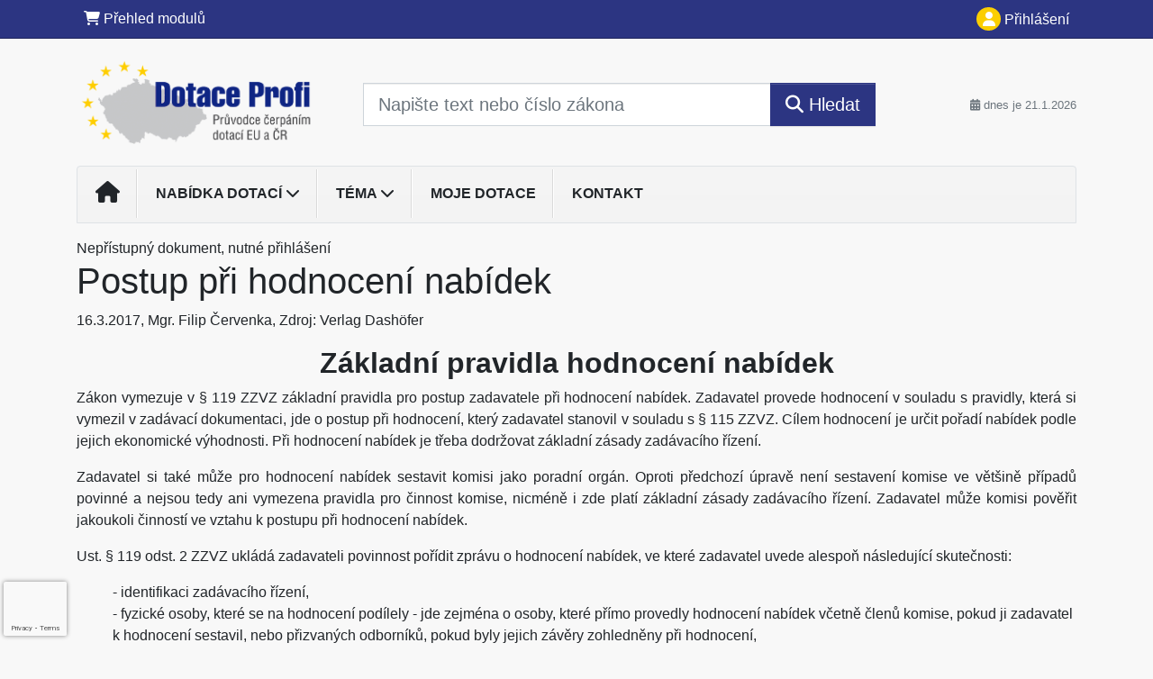

--- FILE ---
content_type: text/html; charset=ISO-8859-2
request_url: https://www.dotaceprofi.cz/33/postup-pri-hodnoceni-nabidek-uniqueidmRRWSbk196FNf8-jVUh4EsCLA_os67t7Nz69WSFljrk/
body_size: 21289
content:
<!doctype html>
<html lang="cs-CZ">
  <head>
  		<!-- Google Tag Manager -->
<script>
window.dataLayer = window.dataLayer || [];
function gtag(){window.dataLayer.push(arguments);}
gtag('consent', 'default', {
	'analytics_storage': 'denied',
	'ad_storage': 'denied',
	'ad_user_data': 'denied',
	'ad_personalization': 'denied'
})
window.dataLayer.push({"config":{"ga4_general_id":"G-5S0SZWD26X"},"portal":{"portal_id":410,"portal_name":"Dotace profi"},"session":{"wa":"WWW26I7 DOT"},"document":{"uri":"dashcms:\/\/cz-book\/vz2\/09.xml\/75","access_type":"paid document","source_product":"vz2"},"user":{"visitor":"Anonymous","reg":{"mmoffercount":""},"module":"ONLIBDOTNONREG"},"product":[]});
(function(w,d,s,l,i){w[l]=w[l]||[];w[l].push({'gtm.start':
new Date().getTime(),event:'gtm.js'});var f=d.getElementsByTagName(s)[0],
j=d.createElement(s),dl=l!='dataLayer'?'&l='+l:'';j.async=true;j.src=
'https://www.googletagmanager.com/gtm.js?id='+i+dl;f.parentNode.insertBefore(j,f);
})(window,document,'script','dataLayer','GTM-M2VV3RB');
  window.isGtm = true; // CIF var
</script>
<!-- End Google Tag Manager -->
    <title>Postup při hodnocení nabídek | Dotace profi - průvodce čerpáním dotací EU a ČR</title>
    <meta charset="ISO-8859-2">
    <meta name="viewport" content="width=device-width, initial-scale=1, shrink-to-fit=no">
<link rel="canonical" href="https://www.dotaceprofi.cz/33/postup-pri-hodnoceni-nabidek-uniqueidmRRWSbk196FNf8-jVUh4EsCLA_os67t7Nz69WSFljrk/" />
<meta name="robots" content="index,follow" />

<meta name="author" content="Verlag Dashöfer">
<meta name="copyright" content="Verlag Dashöfer">
<meta name="publisher" content="Verlag Dashöfer">
<meta name="description" content="struktura dokumentu     Základní pravidla hodnocení nabídek Podmínky použití elektronické aukce Průběh elektronické aukce         6.10.4.2 Postup při hodnocení nabídek    Mgr. Filip Červenka   &amp;nbsp;NahoruZákladní pravidla hodnocení nabídek Zákon vymezuje v § 119 ZZVZ základní pravidla pro ...">
<meta name="theme-color" content="#FBCE01">
<link rel="icon" href="/favicon.ico" type="image/x-icon" />
<link href="https://www.dashofer.cz/rss/?rss_channel=80" rel="alternate" type="application/rss+xml" title="RSS">
    <!-- Bootstrap CSS -->
<link rel="stylesheet" href="//image.dashofer.cz/styles/css/jqueryui/jquery-ui-1.12.1custom.min.css?browsercache=vnc5cesees6.2.4">
<link rel="stylesheet" href="//image.dashofer.cz/styles/css/jqueryui/jquery-ui-1.12.1custom.structure.min.css?browsercache=vnc5cesees6.2.4">
<link rel="stylesheet" href="//image.dashofer.cz/styles/css/jqueryui/jquery-ui-1.12.1custom.theme.min.css?browsercache=vnc5cesees6.2.4">

     
       
    <link rel="stylesheet" href="//image.dashofer.cz/styles/css/410_bootstrap4_onlib3_style.css?browsercache=vnc5cesees6.2.4">
 
		<link rel="stylesheet" href="//image.dashofer.cz/js/css/font-awesome-6/css/all.min.css?browsercache=vnc5cesees6.2.4"><script src='//image.dashofer.cz/js/jquery-3.3.1.min.js'></script>
<script src='//image.dashofer.cz/js/jquery.ui-1.12.1custom.min.js'></script>
<script src='//image.dashofer.cz/js/bootstrap.4.min.js?browsercache=vnc5aph6.2.4'></script>
<script src='//image.dashofer.cz/js/modernizr.4.min.js?browsercache=vnc5aph6.2.4'></script>
<script src="//image.dashofer.cz/js/min.js.phtml?js=offcanvas.bootstrap.js&amp;browsercache=vnc5aph6.2.4"></script>
<script>
			jQuery.fn.bootstrapModal = jQuery.fn.modal.noConflict();
		</script>
<script src="//image.dashofer.cz/js/min.js.phtml?js=jquery.autocomplete.1.2.js%2Cjquery.multiselect.js%2Cjquery.cookie.js%2Cjquery.cluetip.1.2.5.min.js%2Cjquery.simplemodal.js%2Cjquery.trunk8.js%2Cjquery.sticky-kit.min.js%2Cjquery.scrollto.min.js%2Cjquery.mask.js%2Cjquery.hoverIntent.js%2Ctexthighlighter.js%2Cgettext.js&amp;browsercache=vnc5aph6.2.4"></script>
<script src="//image.dashofer.cz/js/jquery.cluetip.1.2.5.min.js"></script>
<script src="//image.dashofer.cz/js/min.js.phtml?js=cif.basicfuncs.js%2Csearch.js%2Ccif.portalfx.js%2Ccif.prospectvalid.bootstrap.js%2Coffcanvas.js%2Cbootstrap-gallery.js%2Cif-b4-breakpoint.min.js&amp;browsercache=vnc5aph6.2.4"></script>
<script src="//image.dashofer.cz/js/min.js.phtml?js=cif.onload.js%2Ccif.forms.js&amp;browsercache=vnc5aph6.2.4" defer></script>
<script src="//image.dashofer.cz/js/min.js.phtml?js=cif.document.js&amp;browsercache=vnc5aph6.2.4"></script><script src="//image.dashofer.cz/js/ekko_lightbox.js?browsercache=vnc5aph6.2.4"></script><script>
var search_account_prospect_step2 = "/34/2/moje-udaje/";
var step_prospect = 0;
addCifString('lang', 'cz');addCifString('lang_iso_code', 'cs');addCifString('presentation_framework', 'bootstrap');addCifString('wa', 'WWW26I7 DOT');addCifString('jquery_document_ready_external', '1');addCifString('hidecellimg', '<i class="fas fa-chevron-up"></i>');addCifString('portalsettingscookieexpire', '1');addCifString('showcellimg', '<i class="fas fa-chevron-down"></i>');addCifString('dutipcellrotationspeed', '16000');addCifString('js_prefix', '/');addCifString('portalimagespath', '//image.dashofer.cz/gen3_dotprofi/');addCifString('systemlang', 'cz');addCifString('querylinkchar', '?');addCifString('viewlawpartlink', '/36/1/pravni-predpisy/');addCifString('lawlinkincluetip', '0');addCifString('msg_time_versions_disabled', 'Prohlížení časových verzí není dostupné');addCifString('onb_common_img_prefix', '//image.dashofer.cz/onb/common_pictograms/gen3_dotprofi/');addCifString('loaderbig', '<div class="loader-big"><i class="fa-solid fa-spinner fa-spin fa-2x"></i></div>');addCifString('loadersmall', '<div class="loader-small"><i class="fa-solid fa-spinner fa-spin"></i></div>');addCifString('searchinputinfotext', 'Napište text nebo číslo zákona');addCifString('usernameinfotext', 'uživatelské jméno');addCifString('psswinfotext', 'osobní heslo');addCifString('serpbarelement', '');addCifString('serpbarelementoffset', '');addCifString('show_dom_element_zoom', '0');addCifString('zoom_button_position', '');addCifString('msg_modal_handler', 'zvětšit');addCifString('msg_close', 'Zavřít');addCifString('feedbackname', '');addCifString('feedbackmail', '');addCifString('msg_feedback_your_name', 'Vaše jméno');addCifString('msg_feedback_your_email', 'Váš e-mail');addCifString('msg_feedback_your_phone', 'Váš telefon');addCifString('clue_close_button_img', 'close_button.jpg');addCifString('lawlinkprefix', '/?');addCifString('closecluetip', 'zavřít');addCifString('msg_preview', 'Náhled');addCifString('msg_close', 'Zavřít');addCifString('msg_conjunction_of', 'z');addCifString('requireunlogin', '');addCifString('last_known_login', '');addCifString('enable_known_user_login_dialog_autoopen', '1');addCifString('badlogin', '0');addCifString('allowfeedbackbubble', '1');addCifString('issupportedbrowser', '');addCifString('isie8', '');addCifString('fdpopupdelay', '40000');addCifString('dataquestion_user_name', 'Jméno');addCifString('dataquestion_user_lastname', 'Příjmení');addCifString('msg_first_and_lastname', 'Jméno a příjmení');addCifString('showlogin', '');addCifString('step_prospect', '1');addCifString('search_account_prospect_step2', '');addCifString('filtered_select_input_placeholder', '');addCifString('query', '');addCifString('autocompleteOn', '1');addCifString('whisperer_mode', '2');addCifString('force_jquery_autocomplete_version', '1.2');addCifString('icon_search', '<i class="fa-solid fa-search "></i>');addCifString('icon_file_text_o', '<i class="fa-solid fa-copy "></i>');addCifString('user-tie', '<i class="fa-solid fa-user-tie "></i>');addCifString('disablefeedbacksound', '');addCifString('enable_fulsoft_leg_doc_mode', '');addCifString('shorten_title_element', '#documentHeading h1');addCifString('showreport', '');addCifString('search_monitor_help_page', '/34/9/1/');addCifString('msg_delete', 'Smazat');addCifString('msg_really_delete', 'Opravdu smazat?');addCifString('msg_choose', 'vyberte');addCifString('srch_in_doc_not_found', 'výraz nenalezen');addCifString('msg_understand', 'OK');addCifString('reg_ok_button', 'OK');addCifString('enable_contact_prospect', '1');addCifString('passwords_are_not_same', 'Zadaná hesla si neodpovídají.');addCifString('enable_opening_menu_tracking', '1');addCifString('msg_video_connection_error', 'Omlouváme se, přehrávač se nepodařilo načíst. Pokud obtíže přetrvávají, kontaktujte nás prosím na info@dashofer.cz.');addCifString('disable_jasny_bootstrap', '1');addCifString('display_query_in_serpbar', 'mobile');addCifString('icon_check', '<i class="fa-solid fa-check "></i>');addCifString('msg_thank_you_for_your_comment', 'Děkujeme za Váš komentář.');addCifString('admin_favouritedoc_cell_title', 'Oblíbené dokumenty');addCifString('msg_document_removed_to_fav', 'Dokument č. %link% byl odebrán z oblíbených.');addCifString('msg_document_added_to_fav', 'Dokument č. %link% byl přidán do oblíbených.');addCifString('filter_items_in_url_param', '1');addCifString('msg_not_remind_button', 'Nepřipomínat');addCifString('msg_remind_button', 'Připomenout');
</script>

<script type="text/javascript" src="//image.dashofer.cz/js/min.js.phtml?js=bootstrap-datepicker.js&amp;browsercache=vnc5aph6.2.4"></script>
<script>

var onnProd='vz209';

</script>
 
  </head>
  <body>
		<!-- Google Tag Manager (noscript) -->
<noscript><iframe src="https://www.googletagmanager.com/ns.html?id=GTM-M2VV3RB"
height="0" width="0" style="display:none;visibility:hidden"></iframe></noscript>
<!-- End Google Tag Manager (noscript) -->
    <div class="container-fluid p-0 mb-0">
            	<nav id="topBarSM" class="navbar navbar-expand-xs fixed-top no-gutters p-0 d-lg-none d-xl-none px-0 py-1 d-print-none" role="navigation">
    		<div class="container">
    			<a class="navbar-brand" href="/">
				    <img id="topLogoXs" src="//image.dashofer.cz/gen3_dotprofi/logo-xs-410.svg?browsercache=vnc5nesnezi6.2.4" alt="Dotace profi - průvodce čerpáním dotací EU a ČR">
				 </a>
		         <ul class="nav navbar-nav">
				 <li class="nav-item">
		            	<a id="offcanvas-content-tree" class="navbar-toggle nav-link text-dark">
		            		<i class="fa-light fa-folder-tree icon"></i>		            		<div class="text-lowercase">Obsah</div>
		            	</a>
		            </li>
				 <li class="nav-item">
		            	<a id="menu-search" class="navbar-toggle nav-link text-dark">
							<i class="fa-light fa-search icon"></i>		            		<div class="text-lowercase">HLEDAT</div>
		            	</a>
		            </li>
		            <li class="nav-item">
		            	<a id="menu-login" class="nav-link text-dark">
												            		<i class="fa-light fa-user icon"></i>		            		<div class="text-lowercase">PŘIHLÁSIT</div>
		            	</a>
		            </li>
		            <li class="nav-item">
		            	  <a id="hamburger" class="navbar-toggle nav-link text-dark">
		            		<div id="nav-icon1">
							  <span></span>
							  <span></span>
							  <span></span>
							</div>
		            		<div class="text-lowercase">menu</div>
		            	</a>
		            </li>
		         </ul>
    		</div>
    	</nav>
    		<!-- <div id="topBarSMcontext" class="fixed-top py-3 d-lg-none d-xl-none">
  			<div class="container">
          <div class="alert alert-rounded alert-warning m-0" role="alert">
            Tato akce je dostupná pouze pro přihlášené uživatele.          </div>
  			</div>
  		</div>
			-->
	<nav id="topBar" class="navbar navbar-expand-lg fixed-top no-gutters p-0 d-none d-lg-block d-lg-block d-xl-block d-print-none" role="navigation">
  <div class="container">
    <div class="collapse navbar-collapse" id="exCollapsingNavbar">
      <ul class="nav navbar-nav">
        <li class="nav-item">
        <a href="/predplatne/" class="nav-link text-white"><i class="fa-solid fa-shopping-cart "></i> Přehled modulů</a>
        </li>
      </ul>
      <ul class="nav navbar-nav flex-row justify-content-between ml-auto"><li class="dropdown order-1"><a href="#" id="topBarLogin" data-toggle="dropdown" class="nav-link text-white" title="Přihlášení / registrace zdarma"><i class="fa-solid fa-user "></i>&nbsp;Přihlášení</a><ul class="dropdown-menu dropdown-menu-right drop-menu-login mt-2 animated fadeIn"><li class="pt-3 px-3"><ul class="nav nav-tabs nav-tabs-rounded mb-3" id="LoginTabs" role="tablist"><li class="nav-item"><a class="nav-link active text-dark" id="login-tab" data-toggle="tab" href="#login" role="tab" aria-controls="login" aria-selected="true">Přihlášení</a></li><li class="nav-item"><a class="nav-link text-muted" id="reg-tab" data-toggle="popover" data-placement="right" href="#">Registrovat zdarma</a><script>
                jQuery(function () {
                  jQuery('#reg-tab').popover({
                    html: true,
                    content: jQuery('#registration').html(),
                    trigger: 'focus'
                  });
                });
                </script></li></ul><div class="tab-content" id="LoginTabsContent"><!-- login tab begin --><div class="tab-pane show active" id="login" role="tabpanel" aria-labelledby="login"><div class="alert alert-danger alert-rounded animated shake d-none" role="alert"><i class="fa-solid fa-lock "></i>Pro plné využití funkcí portálu se prosím přihlaste.</div><form class="cif-form" method="post"><div style="display:none;">Input:<noscript><input type="hidden" name="javascript" value="off" /></noscript><input name="i_am_vd_guard" type="text" value=""/><input name="fname" rel="fname1" type="hidden" value="nothing" /><input name="lname" type="hidden" value="value" /><script type="text/javascript">
 var fnameInput = document.querySelectorAll('[rel="fname1"]');
 if(fnameInput.length > 0){for(var i = 0; i < fnameInput.length; i++){fnameInput[i].value='thing';}}
</script></div><input name="formguid" type="hidden" value="e15075d7e91707a9ba0dc78c09581622" />
<div class="form-group">
<div class="form-control-icon"><input type="text" name="username"  class="form-control pl-4" required placeholder="uživatelské jméno"><span class="input-group-addon"><i class="fa-solid fa-user "></i></span></div><div class="invalid-feedback" style="display: none;" data-for="username"> </div></div><div class="form-group">
<div class="form-control-icon"><input type="password" name="userpass"  class="form-control pl-4" required placeholder="osobní heslo" data-no-trim="true"><span class="reveal-password-trigger" title="Zobrazit vložené heslo"><i class="fa-solid fa-eye "></i></span><span class="input-group-addon"><i class="fa-solid fa-lock "></i></span></div><div class="invalid-feedback" style="display: none;" data-for="userpass"> </div></div><input type="hidden" name="rememberunask"  value="1"><div class="form-group">
<div class="custom-control  custom-checkbox"><input type="checkbox" name="rememberun" id="rememberun"  class="custom-control-input"><label class="custom-control-label" for="rememberun">Zapamatovat</label></div></div><a class="text-dark" href="/34/28/nastaveni-osobniho-hesla/?backurl=https%3A%2F%2Fwww.dotaceprofi.cz%2F33%2Fpostup-pri-hodnoceni-nabidek-uniqueidmRRWSbk196FNf8-jVUh4EsCLA_os67t7Nz69WSFljrk%2F">
          <p>
            <small>Zapomněl(a) jste své osobní heslo?</small>
            <br>
            <small>Neznáte své přístupové údaje?</small>
          </p>
        </a><div class="form-group">
<button type="submit"  class="btn btn-rounded btn-secondary btn-block">Přihlásit</button></div></form>
</div><!-- login tab end --><!-- registration tab begin --><div class="tab-pane" id="registration" role="tabpanel" aria-labelledby="registration"><p>Získejte přístup k tomuto placenému dokumentu zdarma.</p>
<p>Informace najdete pod ukázkou textu.</p><script>
                            jQuery(document).ready(function(){
                              ProspectOnSubmit();
                            });
                          </script></div><!-- registration tab end --></div><div class="text-right"><span id="topBarLoginCloseHandle"><i class="fa-solid fa-chevron-up "></i></span></div></li></ul></li></ul><!-- not logged -->
   </div>
 </div>
</nav>
    			<header class="row no-gutters">
				<div class="col d-none d-lg-block d-lg-block d-xl-block d-print-block">
					<div class="container">
						<div class="row align-items-center">
							<div class="col-3 py-3 top-logo-container">
							<h2><a href="/">                   
                    <img id="topLogo" src="//image.dashofer.cz/gen3_dotprofi/logo-410.svg?browsercache=vnc5nesnezi6.2.4" alt="Dotace profi - průvodce čerpáním dotací EU a ČR"/>
                    </a></h2>							</div>
							<div class="col-7 col-md-7 py-3 px-xl-5 d-print-none">
								<form  action="/" name="srchform" onsubmit="if(srchform.query.value==''||srchform.query.value==' '||srchform.query.value=='Napište text nebo číslo zákona'){portalAlert('Zadejte prosím text, který chcete vyhledat.', 'OK');return false;}else{return true;}" accept-charset="utf-8"><input type="hidden" name="sekce" value="32"><div class="form-row"><div class="col"><label class="sr-only" for="search-input-main"></label><div class="input-group input-group-searchbox text-center  input-group-lg"><input  id="search-input-main" type="text" class="form-control search_input" name="query" value="" title="" placeholder="Napište text nebo číslo zákona" required><span class="input-group-append"><button class="btn btn-primary btn-search" type="submit" title="Hledat"><i class="fa-solid fa-search "></i>&nbsp;Hledat</button></span></div></div></div></form>							</div>
							<div class="col d-none d-lg-block d-lg-block d-xl-block py-3 text-right d-print-none">
								<small class="text-muted text-nowrap"><i class="fa-solid fa-calendar-alt "></i> dnes je  21.1.2026</small>
							</div>
						</div>
					</div>
				</div>
        <hr class="d-none d-print-block" style="width: 100%; color: black; height: 1px; background-color:black;" />
			</header>
      
			<div class="modal fade" id="workflowdialog" tabindex="-1" role="dialog" aria-labelledby="workflowdialog" aria-hidden="true">
  <div class="modal-dialog modal-lg" role="document">
    <div class="modal-content">
      <div class="modal-header">
        <h5 class="modal-title" id="workflow-dialog">Etapy prací</h5>
        <button type="button" class="close" data-dismiss="modal" aria-label="Close">
          <span aria-hidden="true">&times;</span>
        </button>
      </div>
      <div class="modal-body">
        <div id="workflowcont" class="workflow-navigation">
                  </div>
      </div>
    </div>
  </div>
</div>			<div class="row no-gutters d-none d-lg-block d-lg-block d-xl-block d-print-none" id="menuBar">
    		<div class="col">
    		<div class="container">
					<div class="row">
						<div class="col">
							<nav id="opening" class="navbar navbar-expand-lg px-0 bg-light bg-gradient-light border border-top rounded-top">
							  <div class="collapse navbar-collapse">
									<ul class="navbar-nav mr-auto">
									<li class="nav-item"><a title="Na úvodní stránku" class="nav-link" href="/"><i class="fa-solid fa-home "></i></a></li>
<li class="nav-item dropdown">
<a title="Zobrazit obsah portálu" data-toggle="dropdown" class="nav-link" href="#" id="menuBarTopic">Nabídka dotací <i class="fa-solid fa-chevron-down "></i></a><ul class="dropdown-menu dropdown-menu-opening mt-0 animated fadeIn" role="menu"  id="menuBarTopicDropdown">
<li><div class="container-fluid"><div class="row"><div class="col-12 mt-2"><div class="btn-group btn-group-rounded" role="group"><a href="/32/1/obsah/" class="btn btn-outline-light">celkový obsah</a><a href="#" class="btn btn-outline-light disabled" title="Tato akce je dostupná pouze pro přihlášené uživatele."><i class="fa-solid fa-unlock "></i> dostupný obsah</a></div>
<div class="divider"></div>
</div>
</div></div></li>
<li><div class="container-fluid"><div class="row"><div class="col-4 mb-3 filter-box" id="k_dotacim"><h6 class="m-0 p-2 filter-box-title">K dotacím</h6><ul class="px-2"><li><a href="/32/vyhledavani/?filters=k_dotacim:vyzvy">Výzvy</a></li><li><a href="/32/vyhledavani/?filters=k_dotacim:pruvodce_zadatele">Průvodce žadatele</a></li><li><a href="/32/vyhledavani/?filters=k_dotacim:pripadove_studie">Případové studie</a></li></ul></div><div class="col-4 mb-3 filter-box" id="prijemce_dotace"><h6 class="m-0 p-2 filter-box-title">Příjemce dotace</h6><ul class="px-2"><li><a href="/32/vyhledavani/?filters=prijemce_dotace:mesta_obce_kraje">města, obce, kraje</a></li><li><a href="/32/vyhledavani/?filters=prijemce_dotace:prispevkove_organizace_organizacni_slozky_statu">příspěvkové organizace, organizační složky státu</a></li><li><a href="/32/vyhledavani/?filters=prijemce_dotace:skolska_zarizeni">školská zařízení</a></li><li><a href="/32/vyhledavani/?filters=prijemce_dotace:zdravotnicka_zarizeni">zdravotnická zařízení</a></li><li><a href="/32/vyhledavani/?filters=prijemce_dotace:druzstva">družstva</a></li><li><a href="/32/vyhledavani/?filters=prijemce_dotace:neziskove_organizace">neziskové organizace</a></li><li><a href="/32/vyhledavani/?filters=prijemce_dotace:fyzicke_osoby">fyzické osoby</a></li><li><a href="/32/vyhledavani/?filters=prijemce_dotace:zivnostnici">živnostníci</a></li><li><a href="/32/vyhledavani/?filters=prijemce_dotace:pravnicke_osoby">právnické osoby</a></li></ul></div><div class="col-4 mb-3 filter-box" id="oblast"><h6 class="m-0 p-2 filter-box-title">Oblast</h6><ul class="px-2"><li><a href="/32/vyhledavani/?filters=oblast:doprava">Doprava</a></li><li><a href="/32/vyhledavani/?filters=oblast:zivotni_prostredi">Životní prostředí</a></li><li><a href="/32/vyhledavani/?filters=oblast:zemedelstvi_lesnictvi_rybarstvi">Zemědělství, lesnictví, rybářství</a></li><li><a href="/32/vyhledavani/?filters=oblast:marketing_zahranicni_obchod">Marketing, zahraniční obchod</a></li><li><a href="/32/vyhledavani/?filters=oblast:zamestnanost_lidske_zdroje_dotace_pro_zamestnavatele">Zaměstnanost, lidské zdroje, dotace pro ...</a></li><li><a href="/32/vyhledavani/?filters=oblast:vzdelavani_zdravotnictvi_vyzkum_kultura_mladez_volny_cas_bydleni">Vzdělávání, zdravotnictví, výzkum, kultura, ...</a></li><li><a href="/32/vyhledavani/?filters=oblast:podnikani_a_zamestnanost_v_prumyslu_a_sluzbach">Podnikání a zaměstnanost v průmyslu a službách</a></li><li><a href="/32/vyhledavani/?filters=oblast:rozvoj_mest_a_venkova_cestovni_ruch">Rozvoj měst a venkova, cestovní ruch</a></li><li><a href="/32/vyhledavani/?filters=oblast:inovace_vyzkum_informacni_a_komunikacni_technologie_vzdelavani_pro_firemni_sektor_site_firem">Inovace, výzkum, informační a komunikační ...</a></li></ul></div><div class="col-4 mb-3 filter-box" id="kraj"><h6 class="m-0 p-2 filter-box-title">Kraj</h6><ul class="px-2"><li><a href="/32/vyhledavani/?filters=kraj:hlavni_mesto_praha">Hlavní město Praha</a></li><li><a href="/32/vyhledavani/?filters=kraj:jihocesky">Jihočeský</a></li><li><a href="/32/vyhledavani/?filters=kraj:jihomoravsky">Jihomoravský</a></li><li><a href="/32/vyhledavani/?filters=kraj:karlovarsky">Karlovarský</a></li><li><a href="/32/vyhledavani/?filters=kraj:kralovehradecky">Královehradecký</a></li><li><a href="/32/vyhledavani/?filters=kraj:liberecky">Liberecký</a></li><li><a href="/32/vyhledavani/?filters=kraj:moravskoslezsky">Moravskoslezský</a></li><li><a href="/32/vyhledavani/?filters=kraj:olomoucky">Olomoucký</a></li><li><a href="/32/vyhledavani/?filters=kraj:pardubicky">Pardubický</a></li><li><a href="/32/vyhledavani/?filters=kraj:plzensky">Plzeňský</a></li><li><a href="/32/vyhledavani/?filters=kraj:stredocesky">Středočeský</a></li><li><a href="/32/vyhledavani/?filters=kraj:ustecky">Ústecký</a></li><li><a href="/32/vyhledavani/?filters=kraj:vysocina">Vysočina</a></li><li><a href="/32/vyhledavani/?filters=kraj:zlinsky">Zlínský</a></li></ul></div><div class="col-4 mb-3 filter-box" id="period"><h6 class="m-0 p-2 filter-box-title">Příjem žádostí</h6><ul class="px-2"><li><a href="/32/vyhledavani/?filters=period:probiha">probíhá</a></li><li><a href="/32/vyhledavani/?filters=period:ukoncen">ukončen</a></li></ul></div><div class="col-4 mb-3 filter-box" id="poskytovatel_dotace"><h6 class="m-0 p-2 filter-box-title">Poskytovatel dotace</h6><ul class="px-2"><li><a href="/32/vyhledavani/?filters=poskytovatel_dotace:eu_ramcovy_program_ek">EU, rámcový program EK</a></li><li><a href="/32/vyhledavani/?filters=poskytovatel_dotace:kraj">kraj</a></li><li><a href="/32/vyhledavani/?filters=poskytovatel_dotace:mpsv">MPSV</a></li><li><a href="/32/vyhledavani/?filters=poskytovatel_dotace:cmzrb">ČMZRB</a></li><li><a href="/32/vyhledavani/?filters=poskytovatel_dotace:egap">EGAP</a></li><li><a href="/32/vyhledavani/?filters=poskytovatel_dotace:ceska_exportni_banka">Česká exportní banka</a></li><li><a href="/32/vyhledavani/?filters=poskytovatel_dotace:gacr">GAČR</a></li><li><a href="/32/vyhledavani/?filters=poskytovatel_dotace:tacr">TAČR</a></li><li><a href="/32/vyhledavani/?filters=poskytovatel_dotace:msmt">MŠMT</a></li><li><a href="/32/vyhledavani/?filters=poskytovatel_dotace:avcr">AVČR</a></li><li><a href="/32/vyhledavani/?filters=poskytovatel_dotace:mmr">MMR</a></li><li><a href="/32/vyhledavani/?filters=poskytovatel_dotace:mpo">MPO</a></li><li><a href="/32/vyhledavani/?filters=poskytovatel_dotace:czechinvest">CzechInvest</a></li><li><a href="/32/vyhledavani/?filters=poskytovatel_dotace:statni_fond_zivotniho_prostredi_sfzp">Státní fond životního prostředí (SFŽP)</a></li><li><a href="/32/vyhledavani/?filters=poskytovatel_dotace:statni_fond_dopravni_infrastruktury_sfdi">Státní fond dopravní infrastruktury (SFDI)</a></li><li><a href="/32/vyhledavani/?filters=poskytovatel_dotace:mk">MK</a></li><li><a href="/32/vyhledavani/?filters=poskytovatel_dotace:mvcr">MVCR</a></li><li><a href="/32/vyhledavani/?filters=poskytovatel_dotace:mzcr">MZCR</a></li><li><a href="/32/vyhledavani/?filters=poskytovatel_dotace:mo">MO</a></li><li><a href="/32/vyhledavani/?filters=poskytovatel_dotace:soukrome_nadace">Soukromé nadace</a></li><li><a href="/32/vyhledavani/?filters=poskytovatel_dotace:nadani_josefa_marie_a_zdenka_hlavkovych">Nadání Josefa, Marie a Zdeňka Hlávkových</a></li><li><a href="/32/vyhledavani/?filters=poskytovatel_dotace:the_kellner_family_foundation">The Kellner Family Foundation</a></li><li><a href="/32/vyhledavani/?filters=poskytovatel_dotace:nadacni_fond_karla_janecka">Nadační fond Karla Janečka</a></li><li><a href="/32/vyhledavani/?filters=poskytovatel_dotace:nadacni_fond_ceska_hlava">Nadační fond Česká hlava</a></li></ul></div><div class="col-4 mb-3 filter-box" id="programy_eu"><h6 class="m-0 p-2 filter-box-title">Programy EU</h6><ul class="px-2"><li><a href="/32/vyhledavani/?filters=programy_eu:rop_severozapad">ROP Severozápad</a></li><li><a href="/32/vyhledavani/?filters=programy_eu:rop_severovychod">ROP Severovýchod</a></li><li><a href="/32/vyhledavani/?filters=programy_eu:rop_stredni_cechy">ROP Střední Čechy</a></li><li><a href="/32/vyhledavani/?filters=programy_eu:rop_jihozapad">ROP Jihozápad</a></li><li><a href="/32/vyhledavani/?filters=programy_eu:rop_jihovychod">ROP Jihovýchod</a></li><li><a href="/32/vyhledavani/?filters=programy_eu:rop_moravskoslezsko">ROP Moravskoslezsko</a></li><li><a href="/32/vyhledavani/?filters=programy_eu:rop_stredni_morava">ROP Střední Morava</a></li><li><a href="/32/vyhledavani/?filters=programy_eu:integrovany_operacni_program">Integrovaný operační program</a></li><li><a href="/32/vyhledavani/?filters=programy_eu:op_podnikani_a_inovace">OP Podnikání a inovace</a></li><li><a href="/32/vyhledavani/?filters=programy_eu:op_zivotni_prostredi">OP Životní prostředí</a></li><li><a href="/32/vyhledavani/?filters=programy_eu:op_doprava">OP Doprava</a></li><li><a href="/32/vyhledavani/?filters=programy_eu:op_vzdelavani_pro_konkurenceschopnost">OP Vzdělávání pro konkurenceschopnost</a></li><li><a href="/32/vyhledavani/?filters=programy_eu:op_vyzkum_a_vyvoj_pro_inovace">OP Výzkum a vývoj pro inovace</a></li><li><a href="/32/vyhledavani/?filters=programy_eu:op_lidske_zdroje_a_zamestnanost">OP Lidské zdroje a zaměstnanost</a></li><li><a href="/32/vyhledavani/?filters=programy_eu:op_technicka_pomoc">OP Technická pomoc</a></li><li><a href="/32/vyhledavani/?filters=programy_eu:op_praha_konkurenceschopnost">OP Praha-Konkurenceschopnost</a></li><li><a href="/32/vyhledavani/?filters=programy_eu:op_praha_adaptabilita">OP Praha-Adaptabilita</a></li><li><a href="/32/vyhledavani/?filters=programy_eu:op_meziregionalni_spoluprace">OP Meziregionální spolupráce</a></li><li><a href="/32/vyhledavani/?filters=programy_eu:op_nadnarodni_spoluprace">OP Nadnárodní spolupráce</a></li><li><a href="/32/vyhledavani/?filters=programy_eu:espon_2013">ESPON 2013</a></li><li><a href="/32/vyhledavani/?filters=programy_eu:interact_ii">INTERACT II</a></li><li><a href="/32/vyhledavani/?filters=programy_eu:cil_3_ceska_republika_svobodny_stat_bavorsko_2007_2013">Cíl 3 Česká republika - Svobodný stát Bavorsko ...</a></li><li><a href="/32/vyhledavani/?filters=programy_eu:op_preshranicni_spoluprace_ceska_republika_polska_republika_2007_2013">OP Přeshraniční spolupráce Česká republika - ...</a></li><li><a href="/32/vyhledavani/?filters=programy_eu:cil_evropska_uzemni_spoluprace_rakousko_ceska_republika_2007_2013">Cíl Evropská územní spolupráce Rakousko - Česká ...</a></li><li><a href="/32/vyhledavani/?filters=programy_eu:cil_3_na_podporu_preshranicni_spoluprace_2007_2013_mezi_svobodnym_statem_sasko_a_ceskou_republikou">Cíl 3 na podporu přeshraniční spolupráce ...</a></li><li><a href="/32/vyhledavani/?filters=programy_eu:program_preshranicni_spoluprace_slovenska_republika_ceska_republika_2007_2013">Program přeshraniční spolupráce Slovenská ...</a></li><li><a href="/32/vyhledavani/?filters=programy_eu:op_podnikani_a_inovace_pro_konkurenceschopnost">OP Podnikání a inovace pro konkurenceschopnost</a></li><li><a href="/32/vyhledavani/?filters=programy_eu:op_vyzkum_vyvoj_a_vzdelavani">OP Výzkum, vývoj a vzdělávání</a></li><li><a href="/32/vyhledavani/?filters=programy_eu:op_zamestnanost">OP Zaměstnanost</a></li><li><a href="/32/vyhledavani/?filters=programy_eu:op_doprava1">OP Doprava</a></li><li><a href="/32/vyhledavani/?filters=programy_eu:op_zivotni_prostredi1">OP Životní prostředí</a></li><li><a href="/32/vyhledavani/?filters=programy_eu:integrovany_regionalni_operacni_program">Integrovaný regionální operační program</a></li><li><a href="/32/vyhledavani/?filters=programy_eu:op_praha_pol_rustu_cr">OP Praha - pól růstu ČR</a></li><li><a href="/32/vyhledavani/?filters=programy_eu:op_technicka_pomoc1">OP Technická pomoc</a></li><li><a href="/32/vyhledavani/?filters=programy_eu:op_rybarstvi_2014_2020">OP Rybářství 2014-2020</a></li><li><a href="/32/vyhledavani/?filters=programy_eu:program_rozvoje_venkova">Program rozvoje venkova</a></li><li><a href="/32/vyhledavani/?filters=programy_eu:op_preshranicni_spoluprace_mezi_ceskou_republikou_a_polskou_republikou">OP přeshraniční spolupráce mezi Českou ...</a></li><li><a href="/32/vyhledavani/?filters=programy_eu:op_preshranicni_spoluprace_mezi_slovenskou_republikou_a_ceskou_republikou">OP přeshraniční spolupráce mezi Slovenskou ...</a></li><li><a href="/32/vyhledavani/?filters=programy_eu:op_preshranicni_spoluprace_mezi_rakouskou_republikou_a_ceskou_republikou">OP přeshraniční spolupráce mezi Rakouskou ...</a></li><li><a href="/32/vyhledavani/?filters=programy_eu:op_preshranicni_spoluprace_mezi_svobodnym_statem_bavorsko_a_ceskou_republikou">OP přeshraniční spolupráce mezi Svobodným ...</a></li><li><a href="/32/vyhledavani/?filters=programy_eu:op_preshranicni_spoluprace_mezi_svobodnym_statem_sasko_a_ceskou_republikou">OP přeshraniční spolupráce mezi Svobodným ...</a></li><li><a href="/32/vyhledavani/?filters=programy_eu:program_nadnarodni_spoluprace_central_europe_2020">Program nadnárodní spolupráce Central Europe 2020</a></li><li><a href="/32/vyhledavani/?filters=programy_eu:op_nadnarodni_spoluprace_danube">OP nadnárodní spolupráce Danube</a></li><li><a href="/32/vyhledavani/?filters=programy_eu:op_meziregionalni_spoluprace1">OP meziregionální spolupráce</a></li><li><a href="/32/vyhledavani/?filters=programy_eu:espon_2020">ESPON 2020</a></li><li><a href="/32/vyhledavani/?filters=programy_eu:op_interact_iii">OP INTERACT III</a></li><li><a href="/32/vyhledavani/?filters=programy_eu:horizont_2020">HORIZONT 2020</a></li></ul></div></div></div></li>
</ul>
</li>
<li class="nav-item dropdown">
<a title="Zobrazit témata portálu" data-toggle="dropdown" class="nav-link" href="#" id="menuBarContent">Téma <i class="fa-solid fa-chevron-down "></i></a><ul class="dropdown-menu dropdown-menu-opening mt-0 animated fadeIn" role="menu"  id="menuBarContentDropdown">
<li><div class="container-fluid"><div class="row"><div class="col-4 mb-3 topic_vd"><h6 class="m-0 p-2 filter-box-title"><a href="/32/vyhledavani/?filters=topic_vd:dotace">Dotace</a></h6><ul class="px-2"><li><a title="Výzvy" href="/32/vyhledavani/?filters=topic_vd:dotace-vyzvy">Výzvy</a></li><li><a title="Průvodce žadatele" href="/32/vyhledavani/?filters=topic_vd:dotace-pruvodce_zadatele">Průvodce žadatele</a></li><li><a title="Případová studie" href="/32/vyhledavani/?filters=topic_vd:dotace-pripadova_studie">Případová studie</a></li><li><a title="Dotační cyklus (příprava, realizace, ukončení projektu)" href="/32/vyhledavani/?filters=topic_vd:dotace-dotacni_cyklus_priprava_realizace_ukonceni_projektu">Dotační cyklus (příprava, realizace, ukončení ...</a></li></ul></div><div class="col-4 mb-3 topic_vd"><h6 class="m-0 p-2 filter-box-title"><a href="/32/vyhledavani/?filters=topic_vd:verejne_zakazky">Veřejné zakázky</a></h6><ul class="px-2"><li><a title="Zadávací řízení" href="/32/vyhledavani/?filters=topic_vd:verejne_zakazky-zadavaci_rizeni">Zadávací řízení</a></li><li><a title="Dohled" href="/32/vyhledavani/?filters=topic_vd:verejne_zakazky-dohled">Dohled</a></li><li><a title="Koncese" href="/32/vyhledavani/?filters=topic_vd:verejne_zakazky-koncese">Koncese</a></li><li><a title="Společná část" href="/32/vyhledavani/?filters=topic_vd:verejne_zakazky-spolecna_cast">Společná část</a></li></ul></div><div class="col-4 mb-3 topic_vd"><h6 class="m-0 p-2 filter-box-title"><a href="/32/vyhledavani/?filters=topic_vd:realizace_projektu">Realizace projektu</a></h6><ul class="px-2"><li><a title="Smluvní vztahy" href="/32/vyhledavani/?filters=topic_vd:realizace_projektu-smluvni_vztahy">Smluvní vztahy</a></li><li><a title="Vlastnická práva" href="/32/vyhledavani/?filters=topic_vd:realizace_projektu-vlastnicka_prava">Vlastnická práva</a></li><li><a title="Pracovní právo" href="/32/vyhledavani/?filters=topic_vd:realizace_projektu-pracovni_pravo">Pracovní právo</a></li><li><a title="Řízení společnosti" href="/32/vyhledavani/?filters=topic_vd:realizace_projektu-rizeni_spolecnosti">Řízení společnosti</a></li></ul></div></div></div></li>
</ul>
</li>
<li class="nav-item"><a class="nav-link" href="/34/7/moje-oblibene/">MOJE DOTACE</a></li>
<li class="nav-item"><a class="nav-link" href="/0/8/kontakt/">Kontakt</a></li>
							    </ul>
							  </div>
							</nav>
						</div>
					</div>
					    		</div>
    	</div>
			<script>
          jQuery(document).ready(function(){
						jQuery('#menuBar a.opening-filter-disabled').popover({
							html: true,
							content: function(){
								if (typeof openingFilterDisabledMessage!='undefined' && openingFilterDisabledMessage!=''){
									re = openingFilterDisabledMessage;
								}else{
									var href = jQuery(this).attr('href');
									var re = jQuery.ajax({url: href, dataType: 'html', async: false}).responseText;
									openingFilterDisabledMessage=re;
								}
								return re;
							},
							trigger: 'focus'
						}).click(function(e){e.preventDefault();});
          });
			</script>
		</div>
		<!-- body begin -->
        <div class="container">
						<div class="row">
      				                <main id="main" class="col-xs-12 col-sm-12 col-md-12 col-lg col-xl py-3 main">
        				<!-- bodymiddle --><!-- bodymiddle 33_0_0 nl: 1 --><div class="content_head3 docLogin">
<span class=du_midcelltitle2>Nepřístupný dokument, nutné přihlášení<div class="normal_highlighting2"></div></span>
</div>
<div class="content_content white">
<script type="text/javascript" src="js/jquery.history.js?browsercache=vnc5aph6.2.4"></script>
<form method="post"><div style="display:none;">Input:<noscript><input type="hidden" name="javascript" value="off" /></noscript><input name="i_am_vd_guard" type="text" value=""/><input name="fname" rel="fname2" type="hidden" value="nothing" /><input name="lname" type="hidden" value="value" /><script type="text/javascript">
 var fnameInput = document.querySelectorAll('[rel="fname2"]');
 if(fnameInput.length > 0){for(var i = 0; i < fnameInput.length; i++){fnameInput[i].value='thing';}}
</script></div><input name="formguid" type="hidden" value="4b88697d07da71c228b6135ef6c8bf19" />
<!-- ONLIBDOT03 1868 --><div class="shortenedText"><div id="article_preview"><div itemscope itemtype="http://schema.org/Article">
<div id="documentHeading"><h1 itemprop="name">Postup při hodnocení nabídek</h1>
<span class="source"><span itemprop="dateModified" content="2017-03-16">16.3.2017</span>, <lnk href="/32/?query=Filip%20%C4%8Cervenka" class="serp-author"><span itemprop="author">Mgr. Filip Červenka</span></lnk>, Zdroj: <span itemprop="provider">Verlag Dashöfer</span></span></div>
<div itemprop="articleBody" id="docBodyDiv" class="doc-src-book-vz2">

  <h2 class="chapter_title"> <div class="chaptertitle">6.10.4.2 <div class="text" name="6.10.4.2">Postup při hodnocení nabídek</div> </div> </h2> <p class="chapter_author"> <i>Mgr. Filip Červenka</i> </p> <h2 class="p-title"><lnk href="#middle" style="display:none" class="toTheTopLink"><i class="icon icon-chevron-up"></i>&nbsp;Nahoru</lnk><lnk name="title1"></lnk>Základní pravidla hodnocení nabídek</h2> <p align="JUSTIFY" class="">Zákon vymezuje v <lnk  href="javascript:viewlawpart('134_2016 Sb.','','%C2%A7 119','','','')">§ 119 ZZVZ</lnk> základní pravidla pro postup zadavatele při hodnocení nabídek. Zadavatel provede hodnocení v souladu s pravidly, která si vymezil v zadávací dokumentaci, jde o postup při hodnocení, který zadavatel stanovil v souladu s <lnk  href="javascript:viewlawpart('134_2016 Sb.','','%C2%A7 115','','','')">§ 115 ZZVZ</lnk>. Cílem hodnocení je určit pořadí nabídek podle jejich ekonomické výhodnosti. Při hodnocení nabídek je třeba dodržovat základní zásady zadávacího řízení.</p> <p align="JUSTIFY" class="">Zadavatel si také může pro hodnocení nabídek sestavit komisi jako poradní orgán. Oproti předchozí úpravě není sestavení komise ve většině případů povinné a nejsou tedy ani vymezena pravidla pro činnost komise, nicméně i zde platí základní zásady zadávacího řízení. Zadavatel může komisi pověřit jakoukoli činností ve vztahu k postupu při hodnocení nabídek.</p> <p align="JUSTIFY" class="">Ust. <lnk  href="javascript:viewlawpart('134_2016 Sb.','','%C2%A7 119','(2)','','')">§ 119 odst. 2 ZZVZ</lnk> ukládá zadavateli povinnost pořídit zprávu o hodnocení nabídek, ve které zadavatel uvede alespoň následující skutečnosti:</p> <ul type="disc" style="list-style-type: none; list-style-position: outside;"> <li>- 
identifikaci zadávacího řízení, </li> <li>- 
fyzické osoby, které se na hodnocení podílely - jde zejména o osoby, které přímo provedly hodnocení nabídek včetně členů komise, pokud ji zadavatel k hodnocení sestavil, nebo přizvaných odborníků, pokud byly jejich závěry zohledněny při hodnocení, </li> <li>- 
seznam hodnocených nabídek, </li> <li>- 
popis hodnocení, ze kterého budou zřejmé hodnocené údaje nabídek odpovídající kritériím hodnocení, dále popis hodnocení údajů z nabídek v jednotlivých kritériích hodnocení, popis srovnání hodnot získaných v jednotlivých kritériích hodnocení a výsledek hodnocení nabídek. </li> </ul> <p align="JUSTIFY" class="">Oproti původní právní úpravě není v <lnk  href="javascript:viewlawpart('134_2016 Sb.','','','','','')">ZZVZ</lnk> výslovně obsažena povinnost, aby zadavatel hodnocení odůvodnil, přesto lze tento postup doporučit.</p> <h2 class="p-title"><lnk href="#middle" style="display:none" class="toTheTopLink"><i class="icon icon-chevron-up"></i>&nbsp;Nahoru</lnk><lnk name="title2"></lnk>Podmínky použití elektronické aukce</h2> <p align="JUSTIFY" class="">Za elektronickou aukci je dle <lnk  href="javascript:viewlawpart('134_2016 Sb.','','%C2%A7 28','(1)','','')">§ 28 odst. 1 ZZVZ</lnk> považován opakující se elektronický proces, v jehož rámci zadavatel používá elektronické nástroje umožňující předkládání nových snížených nabídkových cen, případně nových hodnot nabídek, a který současně umožňuje sestavit aktuální pořadí nabídek při použití automatických metod jejich hodnocení. Cílem elektronické aukce je tedy umožnit zadavateli v závěrečné fázi zadávacího řízení dosažení finanční úspory. Zadavatel nesmí až do ukončení elektronické aukce uveřejnit totožnost jednotlivých účastníků elektronické aukce a musí postupovat tak, aby se do ukončení elektronické aukce nemohli její účastníci vzájemně identifikovat.</p> <p align="JUSTIFY" class="">Zadavatel je oprávněn použít elektronickou aukci pouze v případě, kdy tuto skutečnost uvede v oznámení o zahájení zadávacího řízení nebo ve výzvě k podání žádosti o účast podle <lnk  href="javascript:viewlawpart('134_2016 Sb.','','%C2%A7 58','(5)','','')">§ 58 odst. 5 ZZVZ</lnk>. Zadavatel je oprávněn použít elektronickou aukci ve všech druzích zadávacího řízení s výjimkou případů podle <lnk  href="javascript:viewlawpart('134_2016 Sb.','','%C2%A7 114','(3)','','')">§ 114 odst. 3 ZZVZ</lnk>.</p> <p align="JUSTIFY" class="">Pokud se zadavatel rozhodne použít v zadávacím řízení elektronickou aukci, je povinen specifikovat v zadávacích podmínkách podrobnosti týkající se průběhu elektronické aukce dle <lnk  href="javascript:viewlawpart('134_2016 Sb.','','%C2%A7 120','(4)','','')">§ 120 odst. 4 ZZVZ</lnk> (v tomto ustanovení jsou vyjmenovány minimální údaje, které musí zadavatel uvést). Zadavatel musí zejména označit kritéria hodnocení, jejichž (nové) hodnoty budou předmětem elektronické aukce. Tato kritéria musí být číselně vyjádřitelná.</p> <p align="JUSTIFY" class="">Zadavatel dále musí v zadávacích podmínkách stanovit případná omezení nových aukčních hodnot. Aukční hodnotou se rozumí nové hodnoty nabídek, které budou uchazeči předkládány za účelem zlepšení jejich nabídek v rámci určitého hodnotícího kritéria v<span class="shortened-text-ellipsis">&hellip;</span></p></div></div></div>
<div class="shortenedTextBottomFadeOut"></div>
</div>
<div><div id="meteredModelContainer" class="py-3">
	<div class="text-center">
    <button id="activateMeteredModel" rel="mRRWSbk196FNf8-jVUh4EsCLA_os67t7Nz69WSFljrk" data-uniquied="mRRWSbk196FNf8-jVUh4EsCLA_os67t7Nz69WSFljrk" data-version-year="" class="btn btn-secondary btn-rounded btn-lg track-display-event" data-event-displayaction="regLinkDisplay" data-event-category="regUser" data-event-place="paywallBelow50pctPreview">celý článek</button>
  </div>
</div></div></form>
&nbsp;
</div>
<div class="content_footer">
&nbsp;
</div>                </main>
        				<div id="cells" class="col-xl-4 col-lg-4 order-xl-first order-lg-first py-3 d-print-none"></div>      			</div>
    </div>
                <!-- body end -->
			  <!-- bottom cells begin -->
	<div class="container bottomList d-print-none">
			<div class="divider dark d-none d-lg-block d-xl-block"></div>
			<div class="row">
				        <div class="col-4 d-none d-lg-block d-xl-block bottom-cells">
					<h5>Nejnovější</h5>
																	<div class="bottom-cells bottomList"><ul class="portalCellUl"><li class="smallLink"><a href="/33/vzorova-vnitrni-smernice-obce-pro-zadavani-verejnych-zakazek-maleho-rozsahu-uniqueidgOkE4NvrWuOKaQDKuox_Z1b7GN1Pb-I-e3Gmot8ntfU/?uri_view_type=4">Vzorová vnitřní směrnice obce pro zadávání veřejných zakázek malého rozsahu</a><span alt="Zámek" onclick="window.open('/predplatne/','_blank')" title="Tento dokument je součástí placené části portálu - více se o ní dozvíte v sekci O Dotace profi." class="smalllock"><i class="fa-solid fa-lock "></i></span></li>
<li class="smallLink"><a href="/33/obce-mohou-zadat-az-100-dotace-na-zelen-vodni-prvky-a-zadrzeni-vody-v-krajine-uniqueidgOkE4NvrWuOKaQDKuox_Z1b7GN1Pb-I-nWMFnMN0Bqk/?uri_view_type=4">Obce mohou žádat až 100 % dotace na zeleň, vodní prvky a zadržení vody v krajině</a><span alt="Zámek" onclick="window.open('/predplatne/','_blank')" title="Tento dokument je součástí placené části portálu - více se o ní dozvíte v sekci O Dotace profi." class="smalllock"><i class="fa-solid fa-lock "></i></span></li>
<li class="smallLink"><a href="/33/vlada-zaklada-radu-pro-dusevni-zdravi-a-posiluje-digitalizaci-i-bydleni-uniqueidgOkE4NvrWuOKaQDKuox_ZzppkICRCBhV0qo8wlGnpxw/?uri_view_type=4">Vláda zakládá radu pro duševní zdraví a posiluje digitalizaci i bydlení</a><span alt="Zámek" onclick="window.open('/predplatne/','_blank')" title="Tento dokument je součástí placené části portálu - více se o ní dozvíte v sekci O Dotace profi." class="smalllock"><i class="fa-solid fa-lock "></i></span></li>
<li class="smallLink"><a href="/33/ministerstvo-vyzvalo-k-podani-nabidek-na-dostavbu-dalnice-d35-formou-ppp-projektu-uniqueidgOkE4NvrWuOKaQDKuox_Z6GXK4GIMEzy9_n_I5qPcKo/?uri_view_type=4">Ministerstvo vyzvalo k podání nabídek na dostavbu dálnice D35 formou PPP projektu</a><span alt="Zámek" onclick="window.open('/predplatne/','_blank')" title="Tento dokument je součástí placené části portálu - více se o ní dozvíte v sekci O Dotace profi." class="smalllock"><i class="fa-solid fa-lock "></i></span></li>
<li class="smallLink"><a href="/33/polozky-odcitatelne-od-zakladu-dane-uniqueidmRRWSbk196FNf8-jVUh4EtZkJFYKrujDew9QqfVjSQyMB8q2Z8oGSQ/?uri_view_type=4">Položky odčitatelné od základu daně</a><span alt="Zámek" onclick="window.open('/predplatne/','_blank')" title="Tento dokument je součástí placené části portálu - více se o ní dozvíte v sekci O Dotace profi." class="smalllock"><i class="fa-solid fa-lock "></i></span><span class="guaranted2" alt="Garance" title="Garance aktuálnosti a správnosti" rel="Garance">Garance</span></li>
<li class="smallLink"><a href="/33/automobil-v-podnikani-uniqueidmRRWSbk196FNf8-jVUh4EtZkJFYKrujDyC_Tq5v2PDsMO6VlftQMFg/?uri_view_type=4">Automobil v podnikání</a><span alt="Zámek" onclick="window.open('/predplatne/','_blank')" title="Tento dokument je součástí placené části portálu - více se o ní dozvíte v sekci O Dotace profi." class="smalllock"><i class="fa-solid fa-lock "></i></span><span class="guaranted2" alt="Garance" title="Garance aktuálnosti a správnosti" rel="Garance">Garance</span></li>
<li class="smallLink"><a href="/33/nahrada-vydaju-poskytovanych-zamestnanci-v-souvislosti-s-vykonem-prace-uniqueidmRRWSbk196FNf8-jVUh4EtZkJFYKrujD6TatGjg6RgGw9PBWuC7BmQ/?uri_view_type=4">Náhrada výdajů poskytovaných zaměstnanci v souvislosti s výkonem práce</a><span alt="Zámek" onclick="window.open('/predplatne/','_blank')" title="Tento dokument je součástí placené části portálu - více se o ní dozvíte v sekci O Dotace profi." class="smalllock"><i class="fa-solid fa-lock "></i></span><span class="guaranted2" alt="Garance" title="Garance aktuálnosti a správnosti" rel="Garance">Garance</span></li>
<li class="smallLink"><a href="/33/vysilani-zamestnancu-do-zahranici-uniqueidmRRWSbk196FNf8-jVUh4EtZkJFYKrujDP5AmOKJQxC-w9PBWuC7BmQ/?uri_view_type=4">Vysílání zaměstnanců do zahraničí</a><span alt="Zámek" onclick="window.open('/predplatne/','_blank')" title="Tento dokument je součástí placené části portálu - více se o ní dozvíte v sekci O Dotace profi." class="smalllock"><i class="fa-solid fa-lock "></i></span><span class="guaranted2" alt="Garance" title="Garance aktuálnosti a správnosti" rel="Garance">Garance</span></li>
<li class="smallLink"><a href="/33/pravni-uprava-mezd-a-platu-uniqueidmRRWSbk196FNf8-jVUh4EtZkJFYKrujDRFLpcmh7PYuw9PBWuC7BmQ/?uri_view_type=4">Právní úprava mezd a platů</a><span alt="Zámek" onclick="window.open('/predplatne/','_blank')" title="Tento dokument je součástí placené části portálu - více se o ní dozvíte v sekci O Dotace profi." class="smalllock"><i class="fa-solid fa-lock "></i></span><span class="guaranted2" alt="Garance" title="Garance aktuálnosti a správnosti" rel="Garance">Garance</span></li>
<li class="smallLink"><a href="/33/evropska-komise-rozsiruje-podporu-v-ramci-ets-vice-odvetvi-vyssi-kompenzace-a-tlak-na-zelene-investice-uniqueidgOkE4NvrWuOKaQDKuox_Z3tJ6s6MRgvXnTXLc5J7yQc/?uri_view_type=4">Evropská komise rozšiřuje podporu v rámci ETS: více odvětví, vyšší kompenzace a tlak na zelené investice</a><span alt="Zámek" onclick="window.open('/predplatne/','_blank')" title="Tento dokument je součástí placené části portálu - více se o ní dozvíte v sekci O Dotace profi." class="smalllock"><i class="fa-solid fa-lock "></i></span></li>
</ul></div>										<a href="/32/1/obsah/#sort_mode=datum_desc">více článků</a>
				</div>
        				<div class="col-4 d-none d-lg-block d-xl-block bottom-cells">
					<h5>Nejčtenější články</h5>
																	<div class="bottom-cells bottomList"><ul class="portalCellUl"><li class="smallLink"><a href="/33/pausalni-vydaje-poplatniku-dane-z-prijmu-uniqueidmRRWSbk196FNf8-jVUh4EtZkJFYKrujDyC_Tq5v2PDsCD-vMUnwPlw/?uri_view_type=5">Paušální výdaje poplatníků daně z příjmů</a><span alt="Zámek" onclick="window.open('/predplatne/','_blank')" title="Tento dokument je součástí placené části portálu - více se o ní dozvíte v sekci O Dotace profi." class="smalllock"><i class="fa-solid fa-lock "></i></span></li>
<li class="smallLink"><a href="/33/jak-popsat-realizacni-tym-v-projektove-zadosti-uniqueidmRRWSbk196FNf8-jVUh4EvjCY1DAnDvoXWbttxhZl9w/?uri_view_type=5">Jak popsat realizační tým v projektové žádosti?</a><span alt="Zámek" onclick="window.open('/predplatne/','_blank')" title="Tento dokument je součástí placené části portálu - více se o ní dozvíte v sekci O Dotace profi." class="smalllock"><i class="fa-solid fa-lock "></i></span><span class="guaranted2" alt="Garance" title="Garance aktuálnosti a správnosti" rel="Garance">Garance</span></li>
<li class="smallLink"><a href="/33/automobil-v-podnikani-uniqueidmRRWSbk196FNf8-jVUh4EtZkJFYKrujDyC_Tq5v2PDsMO6VlftQMFg/?uri_view_type=5">Automobil v podnikání</a><span alt="Zámek" onclick="window.open('/predplatne/','_blank')" title="Tento dokument je součástí placené části portálu - více se o ní dozvíte v sekci O Dotace profi." class="smalllock"><i class="fa-solid fa-lock "></i></span><span class="guaranted2" alt="Garance" title="Garance aktuálnosti a správnosti" rel="Garance">Garance</span></li>
<li class="smallLink"><a href="/33/rozdeleni-spolecnosti-uniqueidmRRWSbk196FNf8-jVUh4EtZkJFYKrujDndCr0oGObE5rJfTGJxQrnQ/?uri_view_type=5">Rozdělení společnosti</a><span alt="Zámek" onclick="window.open('/predplatne/','_blank')" title="Tento dokument je součástí placené části portálu - více se o ní dozvíte v sekci O Dotace profi." class="smalllock"><i class="fa-solid fa-lock "></i></span><span class="guaranted2" alt="Garance" title="Garance aktuálnosti a správnosti" rel="Garance">Garance</span></li>
<li class="smallLink"><a href="/33/vozidla-ve-vztahu-zamestnavatel-vs-zamestnanec-uniqueidmRRWSbk196FNf8-jVUh4EtZkJFYKrujDyC_Tq5v2PDukukZUzLWmsA/?uri_view_type=5">Vozidla ve vztahu zaměstnavatel vs zaměstnanec</a><span alt="Zámek" onclick="window.open('/predplatne/','_blank')" title="Tento dokument je součástí placené části portálu - více se o ní dozvíte v sekci O Dotace profi." class="smalllock"><i class="fa-solid fa-lock "></i></span></li>
<li class="smallLink"><a href="/33/prijmy-z-prodeje-obchodniho-podilu-od-roku-2025-uniqueidmRRWSbk196FNf8-jVUh4EryO_cIhBuAQ0CwalprQ-0g/?uri_view_type=5">Příjmy z prodeje obchodního podílu od roku 2025</a><span alt="Zámek" onclick="window.open('/predplatne/','_blank')" title="Tento dokument je součástí placené části portálu - více se o ní dozvíte v sekci O Dotace profi." class="smalllock"><i class="fa-solid fa-lock "></i></span><span class="guaranted2" alt="Garance" title="Garance aktuálnosti a správnosti" rel="Garance">Garance</span></li>
<li class="smallLink"><a href="/33/audit-ucetni-zaverky-uniqueidmRRWSbk196FNf8-jVUh4EryO_cIhBuAQsLpNEvhs-vMCD-vMUnwPlw/?uri_view_type=5">Audit účetní závěrky</a><span alt="Zámek" onclick="window.open('/predplatne/','_blank')" title="Tento dokument je součástí placené části portálu - více se o ní dozvíte v sekci O Dotace profi." class="smalllock"><i class="fa-solid fa-lock "></i></span><span class="guaranted2" alt="Garance" title="Garance aktuálnosti a správnosti" rel="Garance">Garance</span></li>
<li class="smallLink"><a href="/33/odstoupeni-od-smlouvy-uniqueidmRRWSbk196FNf8-jVUh4EtZkJFYKrujD-s129FMl_eM/?uri_view_type=5">Odstoupení od smlouvy</a><span alt="Zámek" onclick="window.open('/predplatne/','_blank')" title="Tento dokument je součástí placené části portálu - více se o ní dozvíte v sekci O Dotace profi." class="smalllock"><i class="fa-solid fa-lock "></i></span><span class="guaranted2" alt="Garance" title="Garance aktuálnosti a správnosti" rel="Garance">Garance</span></li>
<li class="smallLink"><a href="/33/akceleracni-zony-pro-vystavbu-vetrnych-a-solarnich-elektraren-uniqueidmRRWSbk196FNf8-jVUh4EiQ__6ZOngpkBYOs1WPWf1MervhXdayuxA/?uri_view_type=5">Akcelerační zóny pro výstavbu větrných a solárních elektráren</a><span alt="Zámek" onclick="window.open('/predplatne/','_blank')" title="Tento dokument je součástí placené části portálu - více se o ní dozvíte v sekci O Dotace profi." class="smalllock"><i class="fa-solid fa-lock "></i></span><span class="guaranted2" alt="Garance" title="Garance aktuálnosti a správnosti" rel="Garance">Garance</span></li>
<li class="smallLink"><a href="/33/vzor-statut-sverenskeho-fondu-uniqueidmRRWSbk196FNf8-jVUh4EtZkJFYKrujD7jA6h-48WUlrJfTGJxQrnQ/?uri_view_type=5">Vzor - Statut svěřenského fondu</a><span alt="Zámek" onclick="window.open('/predplatne/','_blank')" title="Tento dokument je součástí placené části portálu - více se o ní dozvíte v sekci O Dotace profi." class="smalllock"><i class="fa-solid fa-lock "></i></span><span class="guaranted2" alt="Garance" title="Garance aktuálnosti a správnosti" rel="Garance">Garance</span></li>
</ul></div>										<a href="/32/1/obsah/#sort_mode=readership_default" class="card-link">více článků</a>
				</div>
								<div class="col-xl-4 col-lg-4 col-md-12 col-sm-12 col-xs-12 bottom-cells d-none d-lg-block d-xl-block">
					<h5>Nejnavštěvovanější semináře</h5>
                    <ul class="portalCellUl"></ul><ul class="portalCellUl"></ul><ul class="portalCellUl"></ul><ul class="portalCellUl"></ul><ul class="portalCellUl"><li class="smallLink"><strong><a href="https://www.kursy.cz/specialista-corporate-compliance-a-compliance-management-systemu-cms-v-podnikove-praxi-productonzlwc/" target="_blank">Specialista Corporate compliance</a></strong></li></ul><ul class="portalCellUl"></ul><ul class="portalCellUl"></ul><ul class="portalCellUl"><li class="smallLink"><strong><a href="https://www.kursy.cz/verejne-zakazky-pro-mirne-pokrocile-productonwvzpp/" target="_blank">Veřejné zakázky pro mírně pokročilé</a></strong></li></ul><ul class="portalCellUl"><li class="smallLink"><strong><a href="https://www.kursy.cz/nastaveni-obchodni-spoluprace-s-osvc-prevence-a-obrana-proti-narcenim-ze-svarcsystemu-productsmsvar/" target="_blank">Nastavení obchodní spolupráce s OSVČ, prevence a obrana před nařčením ze švarcsystému</a></strong></li></ul><ul class="portalCellUl"></ul><ul class="portalCellUl"><li class="smallLink"><strong><a href="https://www.kursy.cz/nastroje-umele-inteligence-pro-uplne-zacatecniky-prvni-kroky-k-praktickemu-vyuziti-ai-productonwain/" target="_blank">Nástroje umělé inteligence pro úplné začátečníky</a></strong></li></ul><ul class="portalCellUl"><li class="smallLink"><strong><a href="https://www.kursy.cz/verejne-zakazky-ve-stavebnictvi-productonwvzst/" target="_blank">Veřejné zakázky ve stavebnictví</a></strong></li></ul>				</div>
			</div>
					</div>
    <!-- bottom cells end -->		<!-- footer mobile only begin -->
		<div class="container-fluid p-0 d-print-none">
			<footer class="row no-gutters bg-dark d-lg-none d-xl-none" id="bottomLinks">
				<div class="col">
					<div class="container">
						<div class="row">
																						<div class="col-6 py-3 text-white">
									<h6>Užitečné odkazy</h6>
									<ul>
										<li>
											<a href="/"><i class="fa-solid fa-home "></i> Domů</a>
										</li>
										<li>
											<a href="/0/8/kontakt/"><i class="fa-solid fa-phone "></i> Kontakt</a>
										</li>
										<li><a href="/?cookies"><i class="fa-solid fa-info "></i> Cookies</a></li>										<li><a href="#" class="personal-data-protection" data-toggle="modal" data-target="#ajax-modal" data-ajax-modal="gdpr"><i class="fa-solid fa-user-shield "></i> Ochrana osobních údajů</a></li>										<li>
											<a href="/34/60/test-kompatibility-pocitace/"><i class="fa-solid fa-keyboard "></i> Test počítače</a>
										</li>
										<li>
											<a href="./?forcedesktop=on&amp;uniqueid=mRRWSbk196FNf8-jVUh4EsCLA_os67t7Nz69WSFljrk&amp;coolurl=1&amp;sekce=33" class="d-inline d-lg-none d-xl-none"><i class="fa-solid fa-desktop "></i> Klasické zobrazení</a>
										</li>
									</ul>
								</div>
								<div class="col-6 py-3 text-white">
									<h6>Ostatní portály</h6>
									<ul>
										<li><a href="https://www.dashofer.cz/" target="_blank"><i class="fa-solid fa-stop "></i> Dashofer.cz</a></li>
<li><a href="https://www.kursy.cz/" target="_blank"><i class="fa-solid fa-graduation-cap "></i> Kursy.cz</a></li>
<li><a href="https://www.fulsoft.cz/" target="_blank"><i class="fa-solid fa-balance-scale "></i> Fulsoft.cz</a></li>
									</ul>
								</div>
													</div>
					</div>
				</div>
			</footer>
		</div>
		<!-- footer mobile only end -->	<!-- footer begin -->
	<div class="container-fluid p-0">
			<footer class="row no-gutters bg-light" id="bottomBar">
				<div class="col">
					<hr class="d-none d-print-block" style="width: 100%; color: black; height: 1px; background-color:black;" />
          <div class="container">
						<div class="row">
							<div class="col py-3">
																<div class="d-none d-lg-block">
								
								</div>
								<div class="d-none d-lg-block">
								<div id="product_menu" class="small">
    <ul>
     <li><a href="https://www.dashofer.cz/1/4/pravo/" target="_blank">Produkty pro právo a řízení</a></li>
     <li><a href="https://www.dashofer.cz/1/7/skolstvi/" target="_blank">Produkty pro obce a školy</a></li>
     <li><a href="https://www.dashofer.cz/1/8/zdravotnictvi/" target="_blank">Produkty pro zdravotnictví</a></li>
     <li><a href="https://www.dashofer.cz/1/9/neziskova-sfera/" target="_blank">Produkty pro neziskovou sféru</a></li>
    </ul></div><nav class="small"><a href="/0/6/casto-kladene-dotazy/" class="text-dark text-underline">FAQ</a> | <a href="/37/napoveda/" class="text-dark text-underline">Nápověda</a> | <a href="#" class="general-cond-handler text-dark text-underline" data-toggle="modal" data-target="#ajax-modal" data-ajax-modal="general-cond">Všeobecné obchodní podmínky</a> | <a href="#" class="personal-data-protection text-dark text-underline" data-toggle="modal" data-target="#ajax-modal" data-ajax-modal="gdpr">Ochrana osobních údajů</a> | <a href="/0/8/kontakt/" class="text-dark text-underline">Kontakt</a> | <a href="/?rss" class="text-dark text-underline">RSS</a> | <a href="/?cookies" class="text-dark text-underline">Cookies</a> | </nav>								</div>
																<div>
									<p class="p-0 m-0">
										<small>
										Copyright&nbsp;&copy;&nbsp;1997&nbsp;-&nbsp;2026 by biznetcircle s.r.o., <a class="text-dark text-underline" href="https://www.dashofer.cz/" target="_blank">Verlag Dashöfer, nakladatelství, spol. s r. o.</a> Evropská 423/178, P. O. Box 124, 160 41 Praha 6<br>	
                                                                                										</small>
									</p>
								</div>
							</div>
							<div class="col-xl-1 col-md-2 col-3 py-3">
								<a class="float-right" href="https://www.dashofer.cz/" target="_blank"><img class="vd-logo vd-logo-small" src="//image.dashofer.cz/bootstrap/vd_logo.svg" alt="Verlag Dashöfer, nakladatelství, spol. s r. o." loading="lazy"></a>
							</div>
						</div>
					</div>
				</div>
			</footer>
		</div>
    <!-- footer end -->
    <!-- mobile offcanvas begin -->
    <!-- mobile offcanvas menu begin -->
		<nav id="offcanvas-menu" class="navmenu navmenu-half navmenu-default navmenu-fixed-right offcanvas d-print-none">
		  <a id="nav-close-menu" class="navmenu-brand" href="#">
		     <div id="nav-icon1" class="open">
			  <span></span>
			  <span></span>
			  <span></span>
			</div>
		  </a>
		  <div class="clearfix"></div>
			<ul class="list-unstyled">
				        <li><a href="/predplatne/"><i class="fa-solid fa-shopping-cart "></i> Přehled modulů</a></li>        		        <li>
					<a href="/0/8/kontakt/">
						<i class="fa-solid fa-phone "></i> Kontakt					</a>
				</li>
        			</ul>
						<div class="divider"></div>
						<ul class="list-unstyled">
<li>
<a href="#contentsCollapse" data-toggle="collapse" aria-expanded="true" aria-controls="contentsCollapse"><i class="fa-solid fa-folder-open "></i> Typ informace<i class="fa-solid fa-chevron-down  float-right"></i></a>
<div class="collapse subitems  show" id="contentsCollapse">
<ul class="list-unstyled">
<li><a href="/32/1/obsah/?all=1&ns=938#filters=type:clanek;offset=0"><i class="fa-solid fa-file-alt "></i> Článek</a></li>
<li><a href="/32/1/obsah/?all=1&ns=938#filters=type%3Avzor_smlouvy_smernice_checklist;offset=0"><i class="fa-solid fa-file-alt "></i> Vzory smluv</a></li>
<li><a href="/32/1/obsah/?all=1&ns=938#filters=type:pravni_predpis;offset=0"><i class="fa-solid fa-gavel "></i> Právní předpisy</a></li>
</ul>
</div>
</li>
<li>
<a href="#pinfoCollapse" data-toggle="collapse" aria-expanded="true" aria-controls="pinfoCollapse"><i class="fa-solid fa-info "></i> Praktické informace<i class="fa-solid fa-chevron-down  float-right"></i></a>
<div class="collapse subitems  show" id="pinfoCollapse">
<ul class="list-unstyled">
<li><a href="/14/4/danovy-kalendar/"><i class="fa-solid fa-calendar-alt "></i> Daňový kalendář</a></li>
<li><a href="/14/6/kurzy-men/"><i class="fa-solid fa-chart-line "></i> Kurzy měn</a></li>
<li><a href="/14/7/sazby-cnb/"><i class="fa-solid fa-chart-bar "></i> Sazby ČNB</a></li>
<li><a href="/14/2/cestovni-nahrady/"><i class="fa-solid fa-car "></i> Cestovní náhrady</a></li>
<li><a href="/14/60/prakticke-informace/"><i class="fa-solid fa-calculator "></i> Kalkulačky</a></li>
</ul>
</div>
</li>
</ul>
<div class="divider"></div>						      <ul class="list-unstyled">
				<li>
					<!-- <a href="#" class="general-cond-handler">
						<i class="fa-solid fa-clipboard-list "></i>Všeobecné obchodní podmínky					</a>-->
					<a href="#" class="general-cond-handler" data-toggle="modal" data-target="#ajax-modal" data-ajax-modal="general-cond"><i class="fa-solid fa-clipboard-list "></i>Všeobecné obchodní podmínky</a>
				</li>
			</ul>
      <div class="divider"></div>
      					</nav>
    <!-- mobile offcanvas search begin -->
		<nav id="offcanvas-search" class="navmenu navmenu-default navmenu-fixed-right offcanvas d-print-none">
		  <img class="topLogoXs" src="//image.dashofer.cz/gen3_dotprofi/logo-xs-410.svg?browsercache=vnc5nesnezi6.2.4" alt="Dotace profi - průvodce čerpáním dotací EU a ČR">
		  <a id="nav-close-search" class="navmenu-brand nav-close" href="#">
		     <div id="nav-icon1" class="open">
			  <span></span>
			  <span></span>
			  <span></span>
			</div>
		  </a>
						
      <form action="/" novalidate name="srchformmobile" onsubmit="if(srchformmobile.query.value==''||srchformmobile.query.value==' '||srchformmobile.query.value=='Napište text nebo číslo zákona'){portalAlert('Zadejte prosím text, který chcete vyhledat.', 'OK');return false;}else{return true;}" accept-charset="utf-8">
				<input type="hidden" name="sekce" value="32">
			          <div class="form-row">
					<div class="col md-input px-3 mb-3">
            <label class="sr-only" for="search-input-mobile"></label>
						<div class="input-group input-group text-center">
														<input id="search-input-mobile" type="search" class="form-control md-form-control" name="query" value="" placeholder="" required>
        		  <a class="input-clear" href="#" style="display: none;">
          		  <div id="nav-icon1" class="open">
          			  <span></span>
          			  <span></span>
          			  <span></span>
          			</div>
        		  </a>							
              <label><i class="fa-solid fa-search " aria-hidden="true"></i> Napište text nebo číslo zákona</label>
								<span class="input-group-append"><button class="btn btn-primary btn-rounded" type="submit">Hledat</button></span>
                
							</div>
						</div>
					</div>
			</form>
      <script>
        jQuery(document).ready(function(){
          jQuery("#search-input-mobile").focus(function(){
            jQuery(this).next().show();
          });
          jQuery(".input-clear").click(function(){
            jQuery(this).hide();
            jQuery(this).prev("input").val("");
          });  
        });
      </script>      						<div class="divider dark m-0"></div>
			<div class="bg-gradient-light h-100 p-3">
				<h3 class="text-center text-dark mt-3">Často hledané</h3>
				<div class="text-center">
				<!-- MostSearchedWordsCell --><a class="btn btn-sm btn-rounded btn-outline-dark mb-2" href="/32/vyhledavani/?query=Zem%C4%9Bd%C4%9Blstv%C3%AD%2C+lesnictv%C3%AD%2C+ryb%C3%A1%C5%99stv%C3%AD&skiplog=1" title="Zemědělství, lesnictví, rybářství">Zemědělství, lesnictví, rybářství</a>
<a class="btn btn-sm btn-rounded btn-outline-dark mb-2" href="/32/vyhledavani/?query=Roman+Novotn%C3%BD&skiplog=1" title="Roman Novotný">Roman Novotný</a>
<a class="btn btn-sm btn-rounded btn-outline-dark mb-2" href="/32/vyhledavani/?query=Ilona+Bartovsk%C3%A1&skiplog=1" title="Ilona Bartovská">Ilona Bartovská</a>
<a class="btn btn-sm btn-rounded btn-outline-dark mb-2" href="/32/vyhledavani/?query=podnik%C3%A1n%C3%AD+a+inovace&skiplog=1" title="podnikání a inovace">podnikání a inovace</a>
<a class="btn btn-sm btn-rounded btn-outline-dark mb-2" href="/32/vyhledavani/?query=%C3%BA%C4%8Dtov%C3%A1n%C3%AD&skiplog=1" title="účtování">účtování</a>
<a class="btn btn-sm btn-rounded btn-outline-dark mb-2" href="/32/vyhledavani/?query=cestovn%C3%AD+ruch&skiplog=1" title="cestovní ruch">cestovní ruch</a>
<a class="btn btn-sm btn-rounded btn-outline-dark mb-2" href="/32/vyhledavani/?query=Josef+Abrh%C3%A1m+Ph.D&skiplog=1" title="Josef Abrhám Ph.D">Josef Abrhám Ph.D</a>
<a class="btn btn-sm btn-rounded btn-outline-dark mb-2" href="/32/vyhledavani/?query=Ond%C5%99ej+Homola&skiplog=1" title="Ondřej Homola">Ondřej Homola</a>
<a class="btn btn-sm btn-rounded btn-outline-dark mb-2" href="/32/vyhledavani/?query=sr%C3%A1%C5%BEkov%C3%A1+da%C5%88&skiplog=1" title="srážková daň">srážková daň</a>
<a class="btn btn-sm btn-rounded btn-outline-dark mb-2" href="/32/vyhledavani/?query=zdravotn%C3%AD+poji%C5%A1t%C4%9Bn%C3%AD+OSV%C4%8C&skiplog=1" title="zdravotní pojištění OSVČ">zdravotní pojištění OSVČ</a>
<a class="btn btn-sm btn-rounded btn-outline-dark mb-2" href="/32/vyhledavani/?query=ve%C5%99ejn%C3%A9+zak%C3%A1zky&skiplog=1" title="veřejné zakázky">veřejné zakázky</a>
<a class="btn btn-sm btn-rounded btn-outline-dark mb-2" href="/32/vyhledavani/?query=projektov%C3%BD+management&skiplog=1" title="projektový management">projektový management</a>
<a class="btn btn-sm btn-rounded btn-outline-dark mb-2" href="/32/vyhledavani/?query=ovocn%C3%A9+sady&skiplog=1" title="ovocné sady">ovocné sady</a>
<a class="btn btn-sm btn-rounded btn-outline-dark mb-2" href="/32/vyhledavani/?query=%C3%BA%C4%8Dtov%C3%A1n%C3%AD+dotac%C3%AD&skiplog=1" title="účtování dotací">účtování dotací</a>
<a class="btn btn-sm btn-rounded btn-outline-dark mb-2" href="/32/vyhledavani/?query=vzor&skiplog=1" title="vzor">vzor</a>
				</div>
			</div>
		</nav>
    <!-- mobile offcanvas login begin -->
				<nav id="offcanvas-login" class="navmenu navmenu-half navmenu-default navmenu-fixed-right offcanvas d-print-none ">
		  <a id="nav-close-login" class="navmenu-brand nav-close" href="#">
		    <div id="nav-icon1" class="open">
			  <span></span>
			  <span></span>
			  <span></span>
			</div>
		  </a>
      <form method="post"><div style="display:none;">Input:<noscript><input type="hidden" name="javascript" value="off" /></noscript><input name="i_am_vd_guard" type="text" value=""/><input name="fname" rel="fname3" type="hidden" value="nothing" /><input name="lname" type="hidden" value="value" /><script type="text/javascript">
 var fnameInput = document.querySelectorAll('[rel="fname3"]');
 if(fnameInput.length > 0){for(var i = 0; i < fnameInput.length; i++){fnameInput[i].value='thing';}}
</script></div><input name="formguid" type="hidden" value="d0c5ed0234f4828ee621ae1320b55561" />
				<div class="form-row">

        	<!-- prostor pro login alerty begin -->
          <div class="col-12 md-input px-3 mb-3">
            <!-- login alert begin -->
            <!-- login alert end -->
          </div>
          <!-- prostor pro login alerty end -->

          <div class="col-12 md-input px-3 mb-3">
						<div class="input-group input-group text-center">
							<input name="username" type="text" class="form-control md-form-control" id="offcanvasUsername" required>
							<label for="offcanvasUsername"><i class="fa-solid fa-user "></i> uživatelské jméno</label>
						</div>
						<div class="divider dark my-4"></div>
						<div class="input-group input-group text-center">
							<input name="userpass" type="password" class="form-control md-form-control" id="offcanvasUserpass" required>
							<label for="offcanvasUserpass"><i class="fa-solid fa-lock "></i> osobní heslo</label>
						</div>
					</div>
				</div>
				<div class="divider dark m-0"></div>
				<div class="form-row bg-gradient-light pt-3">
					<div class="col-12 px-3 mb-3">
						<div class="form-group form-check">
					    <input name="rememberun" type="checkbox" class="form-check-input" id="rememberun-mobile">
              <input name="rememberunask" type="hidden" class="form-check-input" id="rememberunask" value="1">
					    <label class="form-check-label" for="rememberun-mobile">Zapamatovat</label>
					  </div>
						<button class="btn btn-rounded btn-secondary btn-block btn-lg mb-2" type="submit" role="button">Přihlášení</button>
						<div class="divider dark my-3"></div>
						<div class="form-group text-xs-center mb-0 pb-0">
						    <small><a class="text-dark" href="/34/28/nastaveni-osobniho-hesla/?backurl=https%3A%2F%2Fwww.dotaceprofi.cz%2F33%2Fpostup-pri-hodnoceni-nabidek-uniqueidmRRWSbk196FNf8-jVUh4EsCLA_os67t7Nz69WSFljrk%2F">Zapomněl(a) jste své osobní heslo?</a></small><br />
						    <small><a class="text-dark" href="/34/28/nastaveni-osobniho-hesla/?backurl=https%3A%2F%2Fwww.dotaceprofi.cz%2F33%2Fpostup-pri-hodnoceni-nabidek-uniqueidmRRWSbk196FNf8-jVUh4EsCLA_os67t7Nz69WSFljrk%2F">Neznáte své přístupové údaje?</a></small>
						</div>
					</div>
				</div>
			</form>
			<div class="bg-gradient-light h-100 p-3"></div>
		</nav>
    <!-- mobile offcanvas end -->
        <!-- offcanvas backdrop overlay begin -->
		<div class="backdrop"></div>
    <!-- offcanvas backdrop overlay end -->
		<!-- back to top begin -->
          <div id="doc-actions-bar" class="d-print-none">
        <a href="#" class="btn btn-rounded btn-primary btn-lg back-to-top" role="button" data-toggle="tooltip" data-placement="left">
          <i class="fa-solid fa-chevron-up "></i>        </a>
      </div>
          <!-- back to top end -->
		<style>
 
 .grecaptcha-badge {
  width: 70px !important;
  overflow: hidden !important;
  transition: all 0.3s ease !important;
  left: 4px !important;
}
.grecaptcha-badge:hover {
  width: 256px !important;
}
</style>
<script src="https://www.google.com/recaptcha/api.js?render=6Lc819AmAAAAAF4fYv3dDr0Zb7zNT2a2Cj51YcE9"></script>
   <script>
     jQuery(function(){
       jQuery('.reCaptchaSubmit').click(function(e){
         var form=jQuery(this).closest('form');   
//         e.preventDefault();
         grecaptcha.ready(function() {
           grecaptcha.execute('6Lc819AmAAAAAF4fYv3dDr0Zb7zNT2a2Cj51YcE9', {action: 'submit'}).then(function(token) {
             var guid=form.find('input[name=formguid]').val();
         //  console.log(reCaptchaStatusText);
             jQuery.post('searchcontent.phtml',{ action: 'reCaptchaVerify', token: token, guid: guid },function(data){
               if(data.success==true&&data.score>0.1){
                 form.submit();
               }else{
                 if(data['error-codes'][0]=='browser-error') form.submit();
               }
             });
           });  
         });    
         return false;
       });
     });  
  </script>
<script>
ga4EventCategoriesJson='{"productLink":"product_link","regUser":"reg_user","regProspect":"reg_prospect","docAction":"doc_action","searchSuggestion":"search_suggestion","quiz":"quiz","lawReport":"fulsoft_report","advancedTracking":"advanced_tracking","contentError":"content_error","contactForm":"contact_form","openingMenu":"opening_menu","catalogueMenu":"catalogue_menu","order":"order","landingPage":"lp","cookiesConsent":"cookies_consent","leaveModal":"leaving_modal"}';
ga4EventCategories=jQuery.parseJSON(ga4EventCategoriesJson);
ga4EventActionsJson='{"regLinkDisplay":"link_display","regLinkClick":"link_click","regFormDisplay":"form_display","regEmailKnown":"e-mail_known","regFormSubmit":"form_submit","regFinished":"finished","productLinkDisplay":"displayed","productLinkClick":"clicked","docComment":"comment","docFavourite":"favourite","docFontSize":"font_size","docEmail":"email","docPermaLink":"permalink","docPrint":"print","docPrintNoChng":"print_without_changes","docToPdf":"save_pdf","docToRtf":"save_rtf","srchInDoc":"search","jumpChngDoc":"browse_legislation_changes","docActionsCellHide":"hide_right_column","docViewLawPart":"view_law_part","searchSuggestionSelect":"select","quizStart":"start","quizAnswer":"answer","quizTimeExpired":"time_expired","quizFinished":"finished","lawReportLinkClick":"setup_link_click","lawReportDisplay":"setup_display","lawReportSubscription":"subscription","lawReportCancelation":"cancelation","lawReportUpdate":"report_update","lawReportNoChange":"no_change","lawReportRecommend":"recommendation","unavailableDocument":"unavailable_doc","emptySearchResult":"empty_search_result","noSalevariantWorkshop":"no_salevariant_workshop","menuOpen":"open","menuClose":"close","menuItemClick":"item_click","orderLinkClick":"link_click","remindOn":"remind_on","remindOff":"remind_off","freeTestingOfferButtonClick":"testing_offer_button_click","freeTestingOfferFormDisplay":"testing_offer_form_display","freeTestingOfferFormSubmit":"testing_offer_form_submit","freeTestingOfferFormInvalid":"testing_offer_form_invalid","freeTestingOfferRequestFinished":"testing_offer_finished","cookiesDialogDisplay":"displayed","cookiesAllSubmit":"all_submit","cookiesNecessarySubmit":"necessary_submit","cookiesCustomizeShow":"customize_show","cookiesCustomizeSubmit":"customize_submit","leaveModalLinkClick":"link_click","leaveModalOpen":"open","leaveModalClose":"close","pageNotFound":"404_not_found","contactFormDisplay":"display","contactFormSent":"sent"}';
ga4EventActions=jQuery.parseJSON(ga4EventActionsJson);
gaEventPlacesJson='{"loginForm":"Login form","enlRegForm":"E-news subscription form","simpleRegForm":"Simplified registration form","fullRegForm":"Full registration form","paywallBelowPreview":"Below preview","paywallAbovePreview":"Above preview","paywallBelow50pctPreview":"Below 50% preview","aboveDocument":"Above document","belowDocument":"Below document","paywallBelowVideo":"Below video preview","leftColumn":"Left column","mainBody":"Main body column","productPage":"Product page","test":"Test location","workshopOverview":"Workshop overview","workshopDatesPart":"Workshop dates part","modalDialog":"Modal dialog","topButton":"Top button","bottomButton":"Bottom button","cookiesPage":"Cookies page","leaveModal":"Leaving modal"}';
gaEventPlaces=jQuery.parseJSON(gaEventPlacesJson);
</script>
<script>
gaEventCategoriesJson='{"productLink":"Product link","regUser":"Registration reguser","regProspect":"Registration prospect","docAction":"Document action","searchSuggestion":"Search suggestion","quiz":"Quiz","lawReport":"Fulsoft report","advancedTracking":"Advanced tracking","contentError":"Content error","contactForm":"Contact form","openingMenu":"Opening menu","catalogueMenu":"Catalogue menu","order":"Order","landingPage":"Landing page","cookiesConsent":"Cookies consent","leaveModal":"Leaving modal","test":"Testing"}';
gaEventCategories=jQuery.parseJSON(gaEventCategoriesJson);
gaEventActionsJson='{"regLinkDisplay":"Registration link display","regLinkClick":"Registration link click","regFormDisplay":"Registration form display","regEmailKnown":"Registration e-mail known","regFormSubmit":"Registration form submit","regFinished":"Registration finished","productLinkDisplay":"Displayed","productLinkClick":"Clicked","docComment":"Document comment","docFavourite":"Favourite","docFontSize":"Font size","docEmail":"Send by e-mail","docPermaLink":"Permanent link","docPrint":"Print","docPrintNoChng":"Print without changes","docToPdf":"Save as PDF","docToRtf":"Save as RTF","srchInDoc":"Search in document","jumpChngDoc":"Browse legislation changes","docActionsCellHide":"Hide right column","docViewLawPart":"View law part","searchSuggestionSelect":"Search suggestion select","quizStart":"Quiz start","quizAnswer":"Quiz answer","quizTimeExpired":"Quiz time expired","quizFinished":"Quiz finished","lawReportLinkClick":"Fulsoft report setup link click","lawReportDisplay":"Fulsoft report setup display","lawReportSubscription":"Fulsoft report subscription","lawReportCancelation":"Fulsoft report cancelation","lawReportUpdate":"Fulsoft report update","lawReportNoChange":"Fulsoft report no change","lawReportRecommend":"Fulsoft report recommendation","unavailableDocument":"Unavailable document","emptySearchResult":"Empty search result","noSalevariantWorkshop":"No salevariant workshop","testLinkDisplay":"Test link display","testLinkClick":"Test link click","externalLinkClick":"External link click","contactFormDisplay":"Contact form display","contactFormSent":"Contact form sent","menuOpen":"Menu open","menuClose":"Menu close","menuItemClick":"Menu item click","orderLinkClick":"Order link click","remindOn":"Remind On","remindOff":"Remind Off","freeTestingOfferButtonClick":"Free testing offer button click","freeTestingOfferFormDisplay":"Free testing offer form display","freeTestingOfferFormSubmit":"Free testing offer form submit","freeTestingOfferFormInvalid":"Free testing offer form invalid","freeTestingOfferRequestFinished":"Free testing offer finished","cookiesDialogDisplay":"Cookies dialog displayed","cookiesAllSubmit":"Cookies all submit","cookiesNecessarySubmit":"Cookies necessary submit","cookiesCustomizeShow":"Cookies customize show","cookiesCustomizeSubmit":"Cookies customize submit","leaveModalLinkClick":"Leaving modal link click","leaveModalOpen":"Leaving modal open","leaveModalClose":"Leaving modal close","error404":"Page not found"}';
gaEventActions=jQuery.parseJSON(gaEventActionsJson);
gaEventPlacesJson='{"loginForm":"Login form","enlRegForm":"E-news subscription form","simpleRegForm":"Simplified registration form","fullRegForm":"Full registration form","paywallBelowPreview":"Below preview","paywallAbovePreview":"Above preview","paywallBelow50pctPreview":"Below 50% preview","aboveDocument":"Above document","belowDocument":"Below document","paywallBelowVideo":"Below video preview","leftColumn":"Left column","mainBody":"Main body column","productPage":"Product page","test":"Test location","workshopOverview":"Workshop overview","workshopDatesPart":"Workshop dates part","modalDialog":"Modal dialog","topButton":"Top button","bottomButton":"Bottom button","cookiesPage":"Cookies page","leaveModal":"Leaving modal"}';
gaEventPlaces=jQuery.parseJSON(gaEventPlacesJson);
gaEventCategoryLabelPatternsJson='{"productLink":"[[rel]]","regUser":"metered model, 1\/1, [[place]], paid document, dashcms:\/\/cz-book\/vz2\/09.xml\/75, 1x","regProspect":"metered model, 1\/1, [[place]], paid document, dashcms:\/\/cz-book\/vz2\/09.xml\/75","searchSuggestion":"[[suggestionValue]]","contactForm":"[[contactformtype]], [[place]]","openingMenu":"[[labelText]]","catalogueMenu":"[[labelText]]","landingPage":"[[place]]","cookiesConsent":"[[place]]","leaveModal":"[[docid]]","test":"metered model, 1\/1, [[place]], paid document, dashcms:\/\/cz-book\/vz2\/09.xml\/75"}';
gaEventCategoryLabelPatterns=jQuery.parseJSON(gaEventCategoryLabelPatternsJson);
gaEventActionLabelPatternsJson='{"quizStart":"dashcms:\/\/cz-book\/vz2\/09.xml\/75","quizAnswer":"dashcms:\/\/cz-book\/vz2\/09.xml\/75, [[quizquestion]], [[quizanswer]], [[quizanswerresult]]","quizTimeExpired":"dashcms:\/\/cz-book\/vz2\/09.xml\/75, [[quizanswercount]], [[quizscore]]","quizFinished":"dashcms:\/\/cz-book\/vz2\/09.xml\/75, [[quizresult]]","lawReportLinkClick":"[[place]]","lawReportDisplay":"[[reporttimes]]","lawReportSubscription":"[[reporttimes]]","lawReportUpdate":"[[reporttimes]]","lawReportNoChange":"[[reporttimes]]","unavailableDocument":"dashcms:\/\/cz-book\/vz2\/09.xml\/75","emptySearchResult":"[[query]], [[filterItems]]","noSalevariantWorkshop":"[[workshopAbbr]]","testLinkDisplay":"[[href]]","testLinkClick":"[[href]]","externalLinkClick":"[[href]]","orderLinkClick":"[[labelText]], [[place]]","remindOn":"[[workshopVariant]], [[logged]]","remindOff":"[[workshopVariant]]","freeTestingOfferFormInvalid":"","freeTestingOfferRequestFinished":"","cookiesCustomizeSubmit":"[[place]], [[cookieCategories]]","leaveModalLinkClick":"[[labelText]]","error404":""}';
gaEventActionLabelPatterns=jQuery.parseJSON(gaEventActionLabelPatternsJson);
gaEventDisabledCategoriesJson='[]';
gaEventDisabledCategories=jQuery.parseJSON(gaEventDisabledCategoriesJson);
</script>
    <script>
      window.dataLayer = window.dataLayer || [];
      window.dataLayer.push({'user':{'reg': {'source':'metered model'}}});
                </script>
      <div class="modal fade" id="ajax-modal" tabindex="-1" role="dialog" aria-hidden="true">
            <div class="modal-dialog modal-lg" role="document">                                                                                      
              <div class="modal-content">
              </div>                                   
            </div>
          </div>
<div class="modal fade" id="message-dialog" tabindex="-1" role="dialog" style="z-index: 2000;">
  <div class="modal-dialog modal-dialog-centered" role="document">
    <div class="modal-content">
      <div class="modal-header">
        <h4 class="modal-title"><i class="fa-solid fa-info-circle "></i></h4>
        <!-- <button type="button" class="close" data-dismiss="modal">&times;</button> -->
      </div>
      <div class="modal-body">
        
      </div>
      <div class="modal-footer">
        <button type="button" class="btn btn-primary btn-rounded" data-dismiss="modal">OK</button>
      </div>
    </div>
  </div>
</div>

<div class="modal fade" id="confirm-dialog" tabindex="-1" role="dialog" style="z-index: 2020;">
  <div class="modal-dialog modal-dialog-centered" role="document">
    <div class="modal-content">
      <div class="modal-header">
        <h4 class="modal-title"><i class="fa-solid fa-question-circle "></i></h4>
      </div>
      <div class="modal-body">
        
      </div>
      <div class="modal-footer">
        <button type="button" class="btn btn-danger btn-rounded" id="confirm-dialog-ok">Potvrdit</button> <button type="button" class="btn btn-light btn-rounded" data-dismiss="modal" id="confirm-dialog-cancel">Zrušit</button>
      </div>
    </div>
  </div>
</div>
      
    <div id="bs-loader">

      <div class="bs-loader d-flex justify-content-center">

        <div class="spinner-border text-white" role="status">

          <span class="sr-only">Nahrávám...</span>

        </div>

        <span class="bs-loader-title text-white">Nahrávám...</span>

      </div>

      <div class="bs-loader-overlay"></div>

    </div>
<script src="//image.dashofer.cz/js/jquery-disable-with.js"></script>
  </body>
</html>
<!-- 1.330791 sekund 



   WWW26I7 DOT -->

--- FILE ---
content_type: text/html; charset=utf-8
request_url: https://www.google.com/recaptcha/api2/anchor?ar=1&k=6Lc819AmAAAAAF4fYv3dDr0Zb7zNT2a2Cj51YcE9&co=aHR0cHM6Ly93d3cuZG90YWNlcHJvZmkuY3o6NDQz&hl=en&v=PoyoqOPhxBO7pBk68S4YbpHZ&size=invisible&anchor-ms=20000&execute-ms=30000&cb=4hanq4p7vria
body_size: 48747
content:
<!DOCTYPE HTML><html dir="ltr" lang="en"><head><meta http-equiv="Content-Type" content="text/html; charset=UTF-8">
<meta http-equiv="X-UA-Compatible" content="IE=edge">
<title>reCAPTCHA</title>
<style type="text/css">
/* cyrillic-ext */
@font-face {
  font-family: 'Roboto';
  font-style: normal;
  font-weight: 400;
  font-stretch: 100%;
  src: url(//fonts.gstatic.com/s/roboto/v48/KFO7CnqEu92Fr1ME7kSn66aGLdTylUAMa3GUBHMdazTgWw.woff2) format('woff2');
  unicode-range: U+0460-052F, U+1C80-1C8A, U+20B4, U+2DE0-2DFF, U+A640-A69F, U+FE2E-FE2F;
}
/* cyrillic */
@font-face {
  font-family: 'Roboto';
  font-style: normal;
  font-weight: 400;
  font-stretch: 100%;
  src: url(//fonts.gstatic.com/s/roboto/v48/KFO7CnqEu92Fr1ME7kSn66aGLdTylUAMa3iUBHMdazTgWw.woff2) format('woff2');
  unicode-range: U+0301, U+0400-045F, U+0490-0491, U+04B0-04B1, U+2116;
}
/* greek-ext */
@font-face {
  font-family: 'Roboto';
  font-style: normal;
  font-weight: 400;
  font-stretch: 100%;
  src: url(//fonts.gstatic.com/s/roboto/v48/KFO7CnqEu92Fr1ME7kSn66aGLdTylUAMa3CUBHMdazTgWw.woff2) format('woff2');
  unicode-range: U+1F00-1FFF;
}
/* greek */
@font-face {
  font-family: 'Roboto';
  font-style: normal;
  font-weight: 400;
  font-stretch: 100%;
  src: url(//fonts.gstatic.com/s/roboto/v48/KFO7CnqEu92Fr1ME7kSn66aGLdTylUAMa3-UBHMdazTgWw.woff2) format('woff2');
  unicode-range: U+0370-0377, U+037A-037F, U+0384-038A, U+038C, U+038E-03A1, U+03A3-03FF;
}
/* math */
@font-face {
  font-family: 'Roboto';
  font-style: normal;
  font-weight: 400;
  font-stretch: 100%;
  src: url(//fonts.gstatic.com/s/roboto/v48/KFO7CnqEu92Fr1ME7kSn66aGLdTylUAMawCUBHMdazTgWw.woff2) format('woff2');
  unicode-range: U+0302-0303, U+0305, U+0307-0308, U+0310, U+0312, U+0315, U+031A, U+0326-0327, U+032C, U+032F-0330, U+0332-0333, U+0338, U+033A, U+0346, U+034D, U+0391-03A1, U+03A3-03A9, U+03B1-03C9, U+03D1, U+03D5-03D6, U+03F0-03F1, U+03F4-03F5, U+2016-2017, U+2034-2038, U+203C, U+2040, U+2043, U+2047, U+2050, U+2057, U+205F, U+2070-2071, U+2074-208E, U+2090-209C, U+20D0-20DC, U+20E1, U+20E5-20EF, U+2100-2112, U+2114-2115, U+2117-2121, U+2123-214F, U+2190, U+2192, U+2194-21AE, U+21B0-21E5, U+21F1-21F2, U+21F4-2211, U+2213-2214, U+2216-22FF, U+2308-230B, U+2310, U+2319, U+231C-2321, U+2336-237A, U+237C, U+2395, U+239B-23B7, U+23D0, U+23DC-23E1, U+2474-2475, U+25AF, U+25B3, U+25B7, U+25BD, U+25C1, U+25CA, U+25CC, U+25FB, U+266D-266F, U+27C0-27FF, U+2900-2AFF, U+2B0E-2B11, U+2B30-2B4C, U+2BFE, U+3030, U+FF5B, U+FF5D, U+1D400-1D7FF, U+1EE00-1EEFF;
}
/* symbols */
@font-face {
  font-family: 'Roboto';
  font-style: normal;
  font-weight: 400;
  font-stretch: 100%;
  src: url(//fonts.gstatic.com/s/roboto/v48/KFO7CnqEu92Fr1ME7kSn66aGLdTylUAMaxKUBHMdazTgWw.woff2) format('woff2');
  unicode-range: U+0001-000C, U+000E-001F, U+007F-009F, U+20DD-20E0, U+20E2-20E4, U+2150-218F, U+2190, U+2192, U+2194-2199, U+21AF, U+21E6-21F0, U+21F3, U+2218-2219, U+2299, U+22C4-22C6, U+2300-243F, U+2440-244A, U+2460-24FF, U+25A0-27BF, U+2800-28FF, U+2921-2922, U+2981, U+29BF, U+29EB, U+2B00-2BFF, U+4DC0-4DFF, U+FFF9-FFFB, U+10140-1018E, U+10190-1019C, U+101A0, U+101D0-101FD, U+102E0-102FB, U+10E60-10E7E, U+1D2C0-1D2D3, U+1D2E0-1D37F, U+1F000-1F0FF, U+1F100-1F1AD, U+1F1E6-1F1FF, U+1F30D-1F30F, U+1F315, U+1F31C, U+1F31E, U+1F320-1F32C, U+1F336, U+1F378, U+1F37D, U+1F382, U+1F393-1F39F, U+1F3A7-1F3A8, U+1F3AC-1F3AF, U+1F3C2, U+1F3C4-1F3C6, U+1F3CA-1F3CE, U+1F3D4-1F3E0, U+1F3ED, U+1F3F1-1F3F3, U+1F3F5-1F3F7, U+1F408, U+1F415, U+1F41F, U+1F426, U+1F43F, U+1F441-1F442, U+1F444, U+1F446-1F449, U+1F44C-1F44E, U+1F453, U+1F46A, U+1F47D, U+1F4A3, U+1F4B0, U+1F4B3, U+1F4B9, U+1F4BB, U+1F4BF, U+1F4C8-1F4CB, U+1F4D6, U+1F4DA, U+1F4DF, U+1F4E3-1F4E6, U+1F4EA-1F4ED, U+1F4F7, U+1F4F9-1F4FB, U+1F4FD-1F4FE, U+1F503, U+1F507-1F50B, U+1F50D, U+1F512-1F513, U+1F53E-1F54A, U+1F54F-1F5FA, U+1F610, U+1F650-1F67F, U+1F687, U+1F68D, U+1F691, U+1F694, U+1F698, U+1F6AD, U+1F6B2, U+1F6B9-1F6BA, U+1F6BC, U+1F6C6-1F6CF, U+1F6D3-1F6D7, U+1F6E0-1F6EA, U+1F6F0-1F6F3, U+1F6F7-1F6FC, U+1F700-1F7FF, U+1F800-1F80B, U+1F810-1F847, U+1F850-1F859, U+1F860-1F887, U+1F890-1F8AD, U+1F8B0-1F8BB, U+1F8C0-1F8C1, U+1F900-1F90B, U+1F93B, U+1F946, U+1F984, U+1F996, U+1F9E9, U+1FA00-1FA6F, U+1FA70-1FA7C, U+1FA80-1FA89, U+1FA8F-1FAC6, U+1FACE-1FADC, U+1FADF-1FAE9, U+1FAF0-1FAF8, U+1FB00-1FBFF;
}
/* vietnamese */
@font-face {
  font-family: 'Roboto';
  font-style: normal;
  font-weight: 400;
  font-stretch: 100%;
  src: url(//fonts.gstatic.com/s/roboto/v48/KFO7CnqEu92Fr1ME7kSn66aGLdTylUAMa3OUBHMdazTgWw.woff2) format('woff2');
  unicode-range: U+0102-0103, U+0110-0111, U+0128-0129, U+0168-0169, U+01A0-01A1, U+01AF-01B0, U+0300-0301, U+0303-0304, U+0308-0309, U+0323, U+0329, U+1EA0-1EF9, U+20AB;
}
/* latin-ext */
@font-face {
  font-family: 'Roboto';
  font-style: normal;
  font-weight: 400;
  font-stretch: 100%;
  src: url(//fonts.gstatic.com/s/roboto/v48/KFO7CnqEu92Fr1ME7kSn66aGLdTylUAMa3KUBHMdazTgWw.woff2) format('woff2');
  unicode-range: U+0100-02BA, U+02BD-02C5, U+02C7-02CC, U+02CE-02D7, U+02DD-02FF, U+0304, U+0308, U+0329, U+1D00-1DBF, U+1E00-1E9F, U+1EF2-1EFF, U+2020, U+20A0-20AB, U+20AD-20C0, U+2113, U+2C60-2C7F, U+A720-A7FF;
}
/* latin */
@font-face {
  font-family: 'Roboto';
  font-style: normal;
  font-weight: 400;
  font-stretch: 100%;
  src: url(//fonts.gstatic.com/s/roboto/v48/KFO7CnqEu92Fr1ME7kSn66aGLdTylUAMa3yUBHMdazQ.woff2) format('woff2');
  unicode-range: U+0000-00FF, U+0131, U+0152-0153, U+02BB-02BC, U+02C6, U+02DA, U+02DC, U+0304, U+0308, U+0329, U+2000-206F, U+20AC, U+2122, U+2191, U+2193, U+2212, U+2215, U+FEFF, U+FFFD;
}
/* cyrillic-ext */
@font-face {
  font-family: 'Roboto';
  font-style: normal;
  font-weight: 500;
  font-stretch: 100%;
  src: url(//fonts.gstatic.com/s/roboto/v48/KFO7CnqEu92Fr1ME7kSn66aGLdTylUAMa3GUBHMdazTgWw.woff2) format('woff2');
  unicode-range: U+0460-052F, U+1C80-1C8A, U+20B4, U+2DE0-2DFF, U+A640-A69F, U+FE2E-FE2F;
}
/* cyrillic */
@font-face {
  font-family: 'Roboto';
  font-style: normal;
  font-weight: 500;
  font-stretch: 100%;
  src: url(//fonts.gstatic.com/s/roboto/v48/KFO7CnqEu92Fr1ME7kSn66aGLdTylUAMa3iUBHMdazTgWw.woff2) format('woff2');
  unicode-range: U+0301, U+0400-045F, U+0490-0491, U+04B0-04B1, U+2116;
}
/* greek-ext */
@font-face {
  font-family: 'Roboto';
  font-style: normal;
  font-weight: 500;
  font-stretch: 100%;
  src: url(//fonts.gstatic.com/s/roboto/v48/KFO7CnqEu92Fr1ME7kSn66aGLdTylUAMa3CUBHMdazTgWw.woff2) format('woff2');
  unicode-range: U+1F00-1FFF;
}
/* greek */
@font-face {
  font-family: 'Roboto';
  font-style: normal;
  font-weight: 500;
  font-stretch: 100%;
  src: url(//fonts.gstatic.com/s/roboto/v48/KFO7CnqEu92Fr1ME7kSn66aGLdTylUAMa3-UBHMdazTgWw.woff2) format('woff2');
  unicode-range: U+0370-0377, U+037A-037F, U+0384-038A, U+038C, U+038E-03A1, U+03A3-03FF;
}
/* math */
@font-face {
  font-family: 'Roboto';
  font-style: normal;
  font-weight: 500;
  font-stretch: 100%;
  src: url(//fonts.gstatic.com/s/roboto/v48/KFO7CnqEu92Fr1ME7kSn66aGLdTylUAMawCUBHMdazTgWw.woff2) format('woff2');
  unicode-range: U+0302-0303, U+0305, U+0307-0308, U+0310, U+0312, U+0315, U+031A, U+0326-0327, U+032C, U+032F-0330, U+0332-0333, U+0338, U+033A, U+0346, U+034D, U+0391-03A1, U+03A3-03A9, U+03B1-03C9, U+03D1, U+03D5-03D6, U+03F0-03F1, U+03F4-03F5, U+2016-2017, U+2034-2038, U+203C, U+2040, U+2043, U+2047, U+2050, U+2057, U+205F, U+2070-2071, U+2074-208E, U+2090-209C, U+20D0-20DC, U+20E1, U+20E5-20EF, U+2100-2112, U+2114-2115, U+2117-2121, U+2123-214F, U+2190, U+2192, U+2194-21AE, U+21B0-21E5, U+21F1-21F2, U+21F4-2211, U+2213-2214, U+2216-22FF, U+2308-230B, U+2310, U+2319, U+231C-2321, U+2336-237A, U+237C, U+2395, U+239B-23B7, U+23D0, U+23DC-23E1, U+2474-2475, U+25AF, U+25B3, U+25B7, U+25BD, U+25C1, U+25CA, U+25CC, U+25FB, U+266D-266F, U+27C0-27FF, U+2900-2AFF, U+2B0E-2B11, U+2B30-2B4C, U+2BFE, U+3030, U+FF5B, U+FF5D, U+1D400-1D7FF, U+1EE00-1EEFF;
}
/* symbols */
@font-face {
  font-family: 'Roboto';
  font-style: normal;
  font-weight: 500;
  font-stretch: 100%;
  src: url(//fonts.gstatic.com/s/roboto/v48/KFO7CnqEu92Fr1ME7kSn66aGLdTylUAMaxKUBHMdazTgWw.woff2) format('woff2');
  unicode-range: U+0001-000C, U+000E-001F, U+007F-009F, U+20DD-20E0, U+20E2-20E4, U+2150-218F, U+2190, U+2192, U+2194-2199, U+21AF, U+21E6-21F0, U+21F3, U+2218-2219, U+2299, U+22C4-22C6, U+2300-243F, U+2440-244A, U+2460-24FF, U+25A0-27BF, U+2800-28FF, U+2921-2922, U+2981, U+29BF, U+29EB, U+2B00-2BFF, U+4DC0-4DFF, U+FFF9-FFFB, U+10140-1018E, U+10190-1019C, U+101A0, U+101D0-101FD, U+102E0-102FB, U+10E60-10E7E, U+1D2C0-1D2D3, U+1D2E0-1D37F, U+1F000-1F0FF, U+1F100-1F1AD, U+1F1E6-1F1FF, U+1F30D-1F30F, U+1F315, U+1F31C, U+1F31E, U+1F320-1F32C, U+1F336, U+1F378, U+1F37D, U+1F382, U+1F393-1F39F, U+1F3A7-1F3A8, U+1F3AC-1F3AF, U+1F3C2, U+1F3C4-1F3C6, U+1F3CA-1F3CE, U+1F3D4-1F3E0, U+1F3ED, U+1F3F1-1F3F3, U+1F3F5-1F3F7, U+1F408, U+1F415, U+1F41F, U+1F426, U+1F43F, U+1F441-1F442, U+1F444, U+1F446-1F449, U+1F44C-1F44E, U+1F453, U+1F46A, U+1F47D, U+1F4A3, U+1F4B0, U+1F4B3, U+1F4B9, U+1F4BB, U+1F4BF, U+1F4C8-1F4CB, U+1F4D6, U+1F4DA, U+1F4DF, U+1F4E3-1F4E6, U+1F4EA-1F4ED, U+1F4F7, U+1F4F9-1F4FB, U+1F4FD-1F4FE, U+1F503, U+1F507-1F50B, U+1F50D, U+1F512-1F513, U+1F53E-1F54A, U+1F54F-1F5FA, U+1F610, U+1F650-1F67F, U+1F687, U+1F68D, U+1F691, U+1F694, U+1F698, U+1F6AD, U+1F6B2, U+1F6B9-1F6BA, U+1F6BC, U+1F6C6-1F6CF, U+1F6D3-1F6D7, U+1F6E0-1F6EA, U+1F6F0-1F6F3, U+1F6F7-1F6FC, U+1F700-1F7FF, U+1F800-1F80B, U+1F810-1F847, U+1F850-1F859, U+1F860-1F887, U+1F890-1F8AD, U+1F8B0-1F8BB, U+1F8C0-1F8C1, U+1F900-1F90B, U+1F93B, U+1F946, U+1F984, U+1F996, U+1F9E9, U+1FA00-1FA6F, U+1FA70-1FA7C, U+1FA80-1FA89, U+1FA8F-1FAC6, U+1FACE-1FADC, U+1FADF-1FAE9, U+1FAF0-1FAF8, U+1FB00-1FBFF;
}
/* vietnamese */
@font-face {
  font-family: 'Roboto';
  font-style: normal;
  font-weight: 500;
  font-stretch: 100%;
  src: url(//fonts.gstatic.com/s/roboto/v48/KFO7CnqEu92Fr1ME7kSn66aGLdTylUAMa3OUBHMdazTgWw.woff2) format('woff2');
  unicode-range: U+0102-0103, U+0110-0111, U+0128-0129, U+0168-0169, U+01A0-01A1, U+01AF-01B0, U+0300-0301, U+0303-0304, U+0308-0309, U+0323, U+0329, U+1EA0-1EF9, U+20AB;
}
/* latin-ext */
@font-face {
  font-family: 'Roboto';
  font-style: normal;
  font-weight: 500;
  font-stretch: 100%;
  src: url(//fonts.gstatic.com/s/roboto/v48/KFO7CnqEu92Fr1ME7kSn66aGLdTylUAMa3KUBHMdazTgWw.woff2) format('woff2');
  unicode-range: U+0100-02BA, U+02BD-02C5, U+02C7-02CC, U+02CE-02D7, U+02DD-02FF, U+0304, U+0308, U+0329, U+1D00-1DBF, U+1E00-1E9F, U+1EF2-1EFF, U+2020, U+20A0-20AB, U+20AD-20C0, U+2113, U+2C60-2C7F, U+A720-A7FF;
}
/* latin */
@font-face {
  font-family: 'Roboto';
  font-style: normal;
  font-weight: 500;
  font-stretch: 100%;
  src: url(//fonts.gstatic.com/s/roboto/v48/KFO7CnqEu92Fr1ME7kSn66aGLdTylUAMa3yUBHMdazQ.woff2) format('woff2');
  unicode-range: U+0000-00FF, U+0131, U+0152-0153, U+02BB-02BC, U+02C6, U+02DA, U+02DC, U+0304, U+0308, U+0329, U+2000-206F, U+20AC, U+2122, U+2191, U+2193, U+2212, U+2215, U+FEFF, U+FFFD;
}
/* cyrillic-ext */
@font-face {
  font-family: 'Roboto';
  font-style: normal;
  font-weight: 900;
  font-stretch: 100%;
  src: url(//fonts.gstatic.com/s/roboto/v48/KFO7CnqEu92Fr1ME7kSn66aGLdTylUAMa3GUBHMdazTgWw.woff2) format('woff2');
  unicode-range: U+0460-052F, U+1C80-1C8A, U+20B4, U+2DE0-2DFF, U+A640-A69F, U+FE2E-FE2F;
}
/* cyrillic */
@font-face {
  font-family: 'Roboto';
  font-style: normal;
  font-weight: 900;
  font-stretch: 100%;
  src: url(//fonts.gstatic.com/s/roboto/v48/KFO7CnqEu92Fr1ME7kSn66aGLdTylUAMa3iUBHMdazTgWw.woff2) format('woff2');
  unicode-range: U+0301, U+0400-045F, U+0490-0491, U+04B0-04B1, U+2116;
}
/* greek-ext */
@font-face {
  font-family: 'Roboto';
  font-style: normal;
  font-weight: 900;
  font-stretch: 100%;
  src: url(//fonts.gstatic.com/s/roboto/v48/KFO7CnqEu92Fr1ME7kSn66aGLdTylUAMa3CUBHMdazTgWw.woff2) format('woff2');
  unicode-range: U+1F00-1FFF;
}
/* greek */
@font-face {
  font-family: 'Roboto';
  font-style: normal;
  font-weight: 900;
  font-stretch: 100%;
  src: url(//fonts.gstatic.com/s/roboto/v48/KFO7CnqEu92Fr1ME7kSn66aGLdTylUAMa3-UBHMdazTgWw.woff2) format('woff2');
  unicode-range: U+0370-0377, U+037A-037F, U+0384-038A, U+038C, U+038E-03A1, U+03A3-03FF;
}
/* math */
@font-face {
  font-family: 'Roboto';
  font-style: normal;
  font-weight: 900;
  font-stretch: 100%;
  src: url(//fonts.gstatic.com/s/roboto/v48/KFO7CnqEu92Fr1ME7kSn66aGLdTylUAMawCUBHMdazTgWw.woff2) format('woff2');
  unicode-range: U+0302-0303, U+0305, U+0307-0308, U+0310, U+0312, U+0315, U+031A, U+0326-0327, U+032C, U+032F-0330, U+0332-0333, U+0338, U+033A, U+0346, U+034D, U+0391-03A1, U+03A3-03A9, U+03B1-03C9, U+03D1, U+03D5-03D6, U+03F0-03F1, U+03F4-03F5, U+2016-2017, U+2034-2038, U+203C, U+2040, U+2043, U+2047, U+2050, U+2057, U+205F, U+2070-2071, U+2074-208E, U+2090-209C, U+20D0-20DC, U+20E1, U+20E5-20EF, U+2100-2112, U+2114-2115, U+2117-2121, U+2123-214F, U+2190, U+2192, U+2194-21AE, U+21B0-21E5, U+21F1-21F2, U+21F4-2211, U+2213-2214, U+2216-22FF, U+2308-230B, U+2310, U+2319, U+231C-2321, U+2336-237A, U+237C, U+2395, U+239B-23B7, U+23D0, U+23DC-23E1, U+2474-2475, U+25AF, U+25B3, U+25B7, U+25BD, U+25C1, U+25CA, U+25CC, U+25FB, U+266D-266F, U+27C0-27FF, U+2900-2AFF, U+2B0E-2B11, U+2B30-2B4C, U+2BFE, U+3030, U+FF5B, U+FF5D, U+1D400-1D7FF, U+1EE00-1EEFF;
}
/* symbols */
@font-face {
  font-family: 'Roboto';
  font-style: normal;
  font-weight: 900;
  font-stretch: 100%;
  src: url(//fonts.gstatic.com/s/roboto/v48/KFO7CnqEu92Fr1ME7kSn66aGLdTylUAMaxKUBHMdazTgWw.woff2) format('woff2');
  unicode-range: U+0001-000C, U+000E-001F, U+007F-009F, U+20DD-20E0, U+20E2-20E4, U+2150-218F, U+2190, U+2192, U+2194-2199, U+21AF, U+21E6-21F0, U+21F3, U+2218-2219, U+2299, U+22C4-22C6, U+2300-243F, U+2440-244A, U+2460-24FF, U+25A0-27BF, U+2800-28FF, U+2921-2922, U+2981, U+29BF, U+29EB, U+2B00-2BFF, U+4DC0-4DFF, U+FFF9-FFFB, U+10140-1018E, U+10190-1019C, U+101A0, U+101D0-101FD, U+102E0-102FB, U+10E60-10E7E, U+1D2C0-1D2D3, U+1D2E0-1D37F, U+1F000-1F0FF, U+1F100-1F1AD, U+1F1E6-1F1FF, U+1F30D-1F30F, U+1F315, U+1F31C, U+1F31E, U+1F320-1F32C, U+1F336, U+1F378, U+1F37D, U+1F382, U+1F393-1F39F, U+1F3A7-1F3A8, U+1F3AC-1F3AF, U+1F3C2, U+1F3C4-1F3C6, U+1F3CA-1F3CE, U+1F3D4-1F3E0, U+1F3ED, U+1F3F1-1F3F3, U+1F3F5-1F3F7, U+1F408, U+1F415, U+1F41F, U+1F426, U+1F43F, U+1F441-1F442, U+1F444, U+1F446-1F449, U+1F44C-1F44E, U+1F453, U+1F46A, U+1F47D, U+1F4A3, U+1F4B0, U+1F4B3, U+1F4B9, U+1F4BB, U+1F4BF, U+1F4C8-1F4CB, U+1F4D6, U+1F4DA, U+1F4DF, U+1F4E3-1F4E6, U+1F4EA-1F4ED, U+1F4F7, U+1F4F9-1F4FB, U+1F4FD-1F4FE, U+1F503, U+1F507-1F50B, U+1F50D, U+1F512-1F513, U+1F53E-1F54A, U+1F54F-1F5FA, U+1F610, U+1F650-1F67F, U+1F687, U+1F68D, U+1F691, U+1F694, U+1F698, U+1F6AD, U+1F6B2, U+1F6B9-1F6BA, U+1F6BC, U+1F6C6-1F6CF, U+1F6D3-1F6D7, U+1F6E0-1F6EA, U+1F6F0-1F6F3, U+1F6F7-1F6FC, U+1F700-1F7FF, U+1F800-1F80B, U+1F810-1F847, U+1F850-1F859, U+1F860-1F887, U+1F890-1F8AD, U+1F8B0-1F8BB, U+1F8C0-1F8C1, U+1F900-1F90B, U+1F93B, U+1F946, U+1F984, U+1F996, U+1F9E9, U+1FA00-1FA6F, U+1FA70-1FA7C, U+1FA80-1FA89, U+1FA8F-1FAC6, U+1FACE-1FADC, U+1FADF-1FAE9, U+1FAF0-1FAF8, U+1FB00-1FBFF;
}
/* vietnamese */
@font-face {
  font-family: 'Roboto';
  font-style: normal;
  font-weight: 900;
  font-stretch: 100%;
  src: url(//fonts.gstatic.com/s/roboto/v48/KFO7CnqEu92Fr1ME7kSn66aGLdTylUAMa3OUBHMdazTgWw.woff2) format('woff2');
  unicode-range: U+0102-0103, U+0110-0111, U+0128-0129, U+0168-0169, U+01A0-01A1, U+01AF-01B0, U+0300-0301, U+0303-0304, U+0308-0309, U+0323, U+0329, U+1EA0-1EF9, U+20AB;
}
/* latin-ext */
@font-face {
  font-family: 'Roboto';
  font-style: normal;
  font-weight: 900;
  font-stretch: 100%;
  src: url(//fonts.gstatic.com/s/roboto/v48/KFO7CnqEu92Fr1ME7kSn66aGLdTylUAMa3KUBHMdazTgWw.woff2) format('woff2');
  unicode-range: U+0100-02BA, U+02BD-02C5, U+02C7-02CC, U+02CE-02D7, U+02DD-02FF, U+0304, U+0308, U+0329, U+1D00-1DBF, U+1E00-1E9F, U+1EF2-1EFF, U+2020, U+20A0-20AB, U+20AD-20C0, U+2113, U+2C60-2C7F, U+A720-A7FF;
}
/* latin */
@font-face {
  font-family: 'Roboto';
  font-style: normal;
  font-weight: 900;
  font-stretch: 100%;
  src: url(//fonts.gstatic.com/s/roboto/v48/KFO7CnqEu92Fr1ME7kSn66aGLdTylUAMa3yUBHMdazQ.woff2) format('woff2');
  unicode-range: U+0000-00FF, U+0131, U+0152-0153, U+02BB-02BC, U+02C6, U+02DA, U+02DC, U+0304, U+0308, U+0329, U+2000-206F, U+20AC, U+2122, U+2191, U+2193, U+2212, U+2215, U+FEFF, U+FFFD;
}

</style>
<link rel="stylesheet" type="text/css" href="https://www.gstatic.com/recaptcha/releases/PoyoqOPhxBO7pBk68S4YbpHZ/styles__ltr.css">
<script nonce="pEJT6F0w2v7XODtzq9EGfw" type="text/javascript">window['__recaptcha_api'] = 'https://www.google.com/recaptcha/api2/';</script>
<script type="text/javascript" src="https://www.gstatic.com/recaptcha/releases/PoyoqOPhxBO7pBk68S4YbpHZ/recaptcha__en.js" nonce="pEJT6F0w2v7XODtzq9EGfw">
      
    </script></head>
<body><div id="rc-anchor-alert" class="rc-anchor-alert"></div>
<input type="hidden" id="recaptcha-token" value="[base64]">
<script type="text/javascript" nonce="pEJT6F0w2v7XODtzq9EGfw">
      recaptcha.anchor.Main.init("[\x22ainput\x22,[\x22bgdata\x22,\x22\x22,\[base64]/[base64]/[base64]/[base64]/[base64]/UltsKytdPUU6KEU8MjA0OD9SW2wrK109RT4+NnwxOTI6KChFJjY0NTEyKT09NTUyOTYmJk0rMTxjLmxlbmd0aCYmKGMuY2hhckNvZGVBdChNKzEpJjY0NTEyKT09NTYzMjA/[base64]/[base64]/[base64]/[base64]/[base64]/[base64]/[base64]\x22,\[base64]\\u003d\x22,\x22wqvDrMKYwpPDnsKDbykywrZ/P8O3wpPDjsKaEMKuHsKGw4Nlw5lFwrnDukXCr8KSA34WUkPDuWvCr24+Z0R9RnfDvBTDv1zDtsOLRgY5WsKZwqfDh1HDiBHDqMKQwq7Cs8OOwrhXw595K2rDtFHCmyDDsTDDiRnCi8OuOMKiWcKqw4zDtGkJdmDCqcOnwpRuw6tQfyfCvyQVHQZBw5F/FyNFw4ouw6rDpMOJwod4WMKVwqtgN1xfRH7DrMKMEsOlRMOtbCV3wqBrE8KNTlxDwrgYw4Alw7TDr8ORwrcyYAnDjsKQw4TDtClAH15MccKFME3DoMKMwrFNYsKGS3sJGsOfQsOewo0EOHw5dMOGXnzDiz7CmMKKw7zCh8OndMOFwogQw7fDgcK/BC/Ci8KSasOpUQJMWcOcMnHCoz8ew6nDrSTDvmLCuC/DiibDvnY6wr3DrCnDrsOnNTURNsKbwqd/w6Ytw4vDtAc1w5dxMcKveQzCqcKeOsOzWG3ClwvDuwUkMykDJcOoKsOKw6wOw55TJcO1wobDhWA7JljDgcK6wpFVAsO2B3DDl8OHwobCm8KDwptZwoNAVWdJMnPCjAzCg3DDkHnCgMK/fMOzacOCFn3DjMOdTyjDvGZzXHrDlcKKPsOSwqETPm4bVsOBVsKNwrQ6dsK1w6HDlHMHAg/Cih9LwqYZwq/Ck1jDlwdUw6RVwpTCiVDCucKhV8KKwoDCmDRAwpHDik5uSMKjbE4dw6NIw5Qww45Bwr9MQcOxKMO2RMOWbcOVCsOAw6XDi2fCoFjCh8KHwpnDqcKpcXrDhDYCwonCjMO0wp3Cl8KLIwF2wo5jwrTDvzoSO8Ofw4jCsxELwpxqw4MqRcOGwp/DsmgtZFVPFcKsPcOowqA4AsO0aGbDksKEG8ORD8OHwo8MUsOoQ8KXw5pHbQzCvSnDuCd4w4VfSUrDr8KdecKAwooLe8KAWsK1HEbCucOvYMKXw7PCu8KzJk9AwpFJwqfDknlUwrzDtSZNwp/CpcKqHXFIMyMIQsO1DGvCqCR5UjJkBzTDqwHCq8OnOVU5w45RCMORLcKrT8O3woJWwoXDulFRLhrCtC1hTTVtw5ZLYw7CksO1IF/ConNHwrMhMyACw7fDpcOCw7PCuMOew51Pw6zCjgh/wpvDj8O2w4rClMOBSTxzBMOgeyHCgcKdRcOTLifCkxQuw6/CmsOqw57Dh8Kzw5IVcsO/IiHDqsOAw7E1w6XDhwPDqsOPeMO5P8ONZ8KMQUttw4JWC8O2PXHDmsOlfiLCvkfDlS4/dMO0w6gCwpZTwp9Yw7JIwpdiw5dOMFwXwqpLw6BHb1DDuMKhDcKWecKhFcKVQMOTY3jDthMWw4xAQgnCgcOtIm0USsKXSSzCpsOyQcOSwrvDmcKlWAPDuMKhHhvCi8Kxw7DCjMOYwpIqZcKTwrgoMj/CvTTCoWLCnsOVTMK6JMKeVGJiwojDqSVywovCggB5dMOtw6QJLiMCwpfDlMOJLcKWJz0iS3vDssKmw5hZw4jDqWnCjQbChlrDmDtYwrzDgsOew5sOfMOJw4/[base64]/wrRUUcORUMOvOFPCusKzw4Qqw5FVDEpFeMKxwowyw7Y6wpoUM8OzwrV3w7dKB8OBF8OfwrA1wpbCkFnCtcOOw6vDpMOkOAU8e8OwOR3CnsKCwplZwo/CvMObR8KQwqjCjMOhwp92bMK/w4A+fxHDlyoIXcK8w4/DhsOOw5UuAFrDoSTCicO6X1HDmit1SsOUKH3CnMOqb8OHQsOuwqQEYsORwpvCh8KNwpTDihIcJRHDt1g1w6BGwoclUMK5w6bCscKew6Q/w5PChikbw7TCosKkwrbCq3UFwpNUwoJTGsKtw4bCvy7CqmvChcOGAsKiw4PDqMO8D8OTwrLDhcOcwrUnwrtta03CtcKlLjwhwo7CnsKUwp7DusKOw5pnwonDusKFwowBw5TDq8O0woPCgsKwdhdZFHbCgcOmRMONXy3DqSU+NkTCijRrw5/DrBbCjsONwrkqwp4cdGRfYMKpw7I3AB9ywoXCoXQLw7zDgsKHaCsuwq9mw7HCpcOlOsOlwrbDpF9dwpjDrcKiAi7ClMKuw4jDpCwnCgt8w7R2U8OPWDLCqD7Dj8KhKsOaNcOjwqXDgD7Cs8OkScKHwpLDg8KAHcOGwpdIw6/DjxICV8Kvwq8SBynCpm/DqsKMwrDCv8Khw7dzwozCvnN/[base64]/LjkEw7TCncKfJx/DvcO0wqTDtjcSwq/DjMOjw4gVw5rDhMOxEMO5Kwl8wrjCtCfDq306woPCgDlawrjDhcKFaV4QHsO6Bj5tT1rDj8KNRsOVwp3DrsO1UFMVwrxPK8KmbcO+I8OkLMOmHcOpwqPDrcOfF0rDlhQ/w6HCtMKhc8KMw6Vzw5nCvMOYJDhwX8OBw4TCucO3ExIsfsO7wo51wpDDmXLCrMOIwoZxdcK1TMOQHcKdwrLCnMOnfmpQwo4QwrEcw5/CoHrCnsKZMsO+w6HDiQ5VwqhvwqluwpdAwpLCvEbDvHDCmmZKw4/CosOUwoHDkFHCscKlw5rDpFLDjwLClg/Dt8OvemPDqxrDi8OOwp/CosK6N8KjacKKJsOmNcOUw6fCrMOQwoXCtEF9JiUlbkZCeMKnJ8O5w7jDj8KkwoYFwoPCt3AQGcKyFhxjDcKYSGpTwqUowr8Sb8KiesOZUsKSWMOuMcKbw7k0VnHDm8Ouw5A9S8Kzwohnw73Cn3/DvsOzw6PClcOvw77Di8Ozw540wrJQd8OawolQaj3CucObOsKqwqsUwrTCgALCjsOvw6LDuybCocKkRTsfw7/DvD8Mcz9+ITdwdT54w4nDjx9bGsO7Z8KRITwFS8ODw6bDr2VhWk/[base64]/wo0lHhjCky7Cuzhqwqknwp5Gw6diaHPCt8K/wrc8TRlhUlEFTXFpTsOkVQUGw5ELwqjCrMOdwr0/[base64]/[base64]/DmTLCtcOYwpd6UMKfayTDtTXCs8K0d3LCr0/[base64]/XMOewoTCszMywpfDqjVSwrpXfMKSAsOuwprCu8OiQwjDr8KlUWoUwpHCi8OSXiBEwphRW8OPwrnDq8OEwpIzw6xbw4/Cr8KUGcOse2IFNcOPwr4Twp7CjsKnVMOPwrLDt0HDisKRZ8KKdMKQw6paw7DDkjFaw4jDocONw4jDl1zCpsO6TcKNDGsOF2MIZTdjw5EnOcKzfcOww6jCg8Kcw4jDoQ7Dv8KSLWrCv0fCv8OMwodIODkUwrhHw6BdwpfCkcO7w5jDqcK9IMOMEVVLw7YowppQwoQPw5/[base64]/Do8OtJcOFw4JFTCzCvMOrLcKcwr1Pw6Bew77CscOiwps1w4nDocKRw60yw4/DicOsw43CusKfw6QAJGDDnMOICsOXwpHDrn9hwoDDo1dOw7Auw7s8PMKww4ggw5Itw4HCqgkewpDCncOfN0jDiUlRKR1Owq1XFMKYdTI1w7tkw53DrsOdCcKdfcO/eEHDhsKQZz7ChcKJIFIWEsOmw4zDiWDDjWcTYcKXcGnCsMKsUBM9TsO0wpfDtMO7G29nwpfChwbDkcKdw4bCjMO6w5U3wqfCtgB5w6tSwp92w4gydiTChcKYwrgWwp1CAl0uw5IcEcOnw4PDly12Y8OVS8K/B8K4w6/[base64]/RMOtwqbDoWPDmBAaDsOSwqJbEsKYckbDqsKUwo5Qw7rCoMOZd0PCgcKLw4JZw6UOw4fCthEGX8KgEjNSZkjCqMKzMgYRwp7Dj8KcO8ONw5fCnzcQBMKwfsKEw7/Djmonck3CpBhkT8K9FcKYw5l2JjbChsOOUjpiG1oqSh54SsOIBmLDnyjDlU0pwoPDkXdzw459wqLCkG7DjyhlLm3DosO0GE3Di2ghwp3DljnCocO/FMK8KQRZwq3Dl2bCuhJWwoPDvcKIGMO3W8KQwoPDh8OLJWpbbx/Cr8OXBGjDhsKHKMOZTMKuYn7CoAEnw5fDrSLCs1/DmhADwr/DkcK0woDDn0xwe8OSw74HDx4dwqt9w6cmI8K2w7olwqdMM31ZwrRCaMK8wofDksORw4Y2N8OYw5fDq8ODw7AJSj/DvcKDccOGaj3DpnwOwpfCrWLDoQRzw4/CkMK6BcOSAnjCnMOwwq4iC8KWw6TCjzN5wowKY8KUf8ORw7vChsOBEMOAw41uTsO/[base64]/CqElAOsKrw4LCmR7CilTCo8K3UMKCwroFHsKDNVgKw6B9JsOhMxFGwpnDokIcVUp/w7vDgGIhwog7w4wSVHACXMKPwqF/wodOTcKtw745CMKRDsKTDx/DosO+TQpAw4nCu8OtRi0rHx3DscOlwqVdJzJlw5oxwqvDg8K5bsO+w6AXw6rDh1/ClsKQwp3Du8OnQcOGWcO2w6fDhMKtaMKaTMKowo3Dni7CuzrDtkAMFS7Dp8Odw6nDsTTCqMKJw5Jdw6jCpHoAw5TDoywResO/U2HDq0jDuz3Dlh7Cs8KLw6ojTMKrfMOuFMKrM8Ogwo7Cj8KWwoxLw5d8w7BfUWbDjWvDmcKIZcOtw4cEw5rDhlDDkcKaJ281H8OvNcK1e2/[base64]/S8OlVi/CssK1wrDCl38Mwpdbw6weK8KIwpAwSzfCj3s+WTliE8Kgw7/Dr3pxaEpMwqHCs8KXe8OswqzDmyTDmVjCosOmwpwgfGhRw6kfTsKmB8Ofw5PDo2U0ZcKrw4dKb8OFwrTDoxHDjk/CrnI/[base64]/[base64]/CgMKYV8OTwoR4w6nCtg4Xw7Qzw4jDgMK8Tz0VcTEJw6DDgyfDpHPCqHDDgsOCQMKCw6/DrQ7DvcKfSDHCjThow64XWsKmwpXDtcOZD8O+wovCvMK3HVHCmH/DlDHDoXvDsiUlw5wca8OVasKCw5AAUcK5w6rCp8KKwrI7AU3DtMO7EkxdKcKPOMOoaB3Cr1HCpMOvw7osMUrCvgp7wokGDsOAdkVswoLCrMOIL8K2wrvCklhCBcKuelkFbcKXeh/[base64]/Pz9TbhDCtS0Rw44iwpRDQ8K2w43Dq8Ozw50tw5EVcnowYkDDlMKVICPDgMO8A8OCUi/CosKKw7bDtcOzH8OPw4IPYTRIwrDDnMOZZl/Ci8Kgw57Cq8OcwrQMPcKmN0MNC1N6EMOiUsKPTcKLRmXCsD/Di8K/wr9KRXrDksO/w57CpBpbfcKewolYwrMWw7shwqfCuUMkezfDkUzDp8OmQMOnwolvwozDh8O3wpPDicOMAXlMakzDh1QBwqjDvjMIF8OiX8KJw4/Dn8OZwpvDosKdwrUVVMOhwpTCkcK5cMKGwpMqWMK4w6jCq8OxTsK3FAjCmz/Ck8O1w69MYx5zJsK3woHCoMK7wrQOwqdTw5t3wr1zwqoGw5kNOMK8K3ogwqnCmsOowpHCpcOfQBw1wp/[base64]/DjMO9LsKdMlleU8OAFMKUw7TCslvCi8KYGsOTw6DCo8KTw7F/[base64]/w7PDujRfwrUGD8KmIAdqT3jDv8ObPF7ChsOBwoQww5ZVwq7DtsObwqcqLsKIw6EbJATDm8KYwrVuw5w7LMOVwq9pcMK5wrnCrW/[base64]/DrCDCsSI4w4YWF3jDhsKHw4vDlcO2R3DDhgPDosKow7XDg3didsK8wolfw7/Dnz/DiMKMwqcSwrk2dHvDqxwjVxjDh8O8SMKmQMKNwrLDrh0nd8OOwqx0w6TDuVYVYcOdwp4BwpfDu8Kew7Zcw4M2Fwppw6YcKgLCncKKwqEww6/DjzAow60dZ2FkRk/DsUxYw6fDosKqbsObIMO+WCzCnMKXw5HDqsK6w5hKwqhvHxzDpyHDhTkiwrjDhUV7DG7CrgBQQQRrw63DtsK/w7RUw6bCrcO2LMO0AsKwLsKkEGJ1w53DtBXClBvDui/Co2LCrMOgKMOufVkFL3dKDsO2w4Vvw6ZEY8O+wrXDqW0/[base64]/DlcK7wpXCjhbDp8KGwoTDtBk0Uh0zwpTCrcOhFTsfw79BAjkiGx7DkyMiwqvCjsOLGmQXdWsTw4rCoA7CoDLCvMKew4nCugsTw7gww5IED8Obw4rDmGZgwr4rWGBqw4QbAsOoJ07Dggohw4E6w7LCi3dSNBF6wrkHC8KMLnlYN8KcWsKrC3JJw7/DvcK8wpZ1KmzChyHCvU/DrkweLRTCqCnCr8KFIMKEwo03UnI/w58gJArCtDlxXSQUOjUzGAk2w6JHw5RIw7wCQ8KaGsO2U2PCjREENyvDrMO9wrHDisKMwpFqXMKpAk7CjiTDiQpVw5l0T8OYDQ98w5Fbwq3DvMKjw5tfb2Vhw60uYyPDscKaVmwbTF8+RVRdFBVJw6cpwpPCjg4Lw6giw7kcw6kmw5kWw48Yw7o6w4HDjAXCh11mw5/Dil9hFxledmMmw4pdAhQod1rDm8KIw4zDj2LDq0/DrDbClVNuB3NfP8OWwr/DhDxfIMOww79Hw7rDu8Ocw7NYwodlAcOOYcKaPCXCgcOcw5l6C8KPw4FowrbCgyzDssOWPxfCu3IFfyzCjsO1bMKpw6lOw4XDg8Ozw7bCl8OuO8OowoISw57CqSzCt8OswqHDlMKGwoJKwqUZQUtTwqsJNsOoMMORwr0rwpTCncO0w7h/[base64]/woxWw4Jfw6gqKBxmwonCiV/[base64]/DlMOWZH1Ow4LDgMO4w5gSwo7Dtj3CtVDCqiPDjjg0fhPCgcKAwqwIdsK+Tzdvw70Nw7cVwqbDrQQJEsObw7vDp8K+wqbCusKgOMKvEMOmAMO8XMO+GcKJw4vCo8OETMKjSzFAwq7CrsKDOMKsYsO4RSbDlxTCucODw47DjsO0GAFUw6LDg8OQwqZjw6XCosOjwo/Dq8K9CXvDtWHDukDDglrCocKMMn3DnG4nY8Oaw5tKPMOIQMObw7tDw5bDrXPDiBslw4TCpsOGwo8recKwHxYfPcOBMgDDoyXDrsO5QBksRsKcWBUIwo5NQkvChFdLCC3CmsOcwrdZe3rCgwnCom7DqwABw4Vtw4fDssKAwo/[base64]/DrcOhEy0aUjQqwr0kdsKPwoPCrMOwwoV4AcO1MHElwrLCjz8HVcK1wq/DnFAnQSlPw7TDnMOHBcOEw7TCnk5TRsKTXErCsHTCpmVZw7IQGsKrbMOIw63DownChAhEN8OJwrZPVsOTw57DqcKcwoxvBHMtwrHDs8O7YA4rUy/CvEkJU8OsLMOfeF4Ow7/DnwXCpMK/f8ORB8KKJ8OEYsKqBcORwq5JwpBtAx7DrgdEBnfDn3bDgjUKwp8oKi1teQ0EMBDCncKTccOXVcKVwoHDuWXChXvDl8O6wp/Cmmtsw5XDnMK4w6w4ecKZSsK/w6jCmwzDtibDoh0wPMKlQl3DiwBRIsOpw5UDw7pDR8KRYzxgw5fCmCdtbgEfw73DpcKYIxTDkcO6wq7DrsOvw7w1Pl5iwrLCo8KKw79GLcKrw4HDq8KGC8KEw7TCmcKWwoHCtkcaM8Kjwr59w6FeGMK9wofDhMKqOQzDhMOCWiXDncK2Cj/DmMKlw6/DtF7DgjfClsKSwo1ow6nCsMO0CUPCjDLCmyLCn8OswpnDmErDtUMIwr08PsKhd8OEw4rDg2HDniLDqxrDrjF2W1AFwrpFwoPCh1htW8O5N8KEwpZzVmgXwpIdK0jDjXDCpsOkwqDCl8KowqYowqJvwpB/IMOFw6wLwoTDsMKOw7oCwqjCvcKzW8KkLMK8JsOCDBsdw6gXw5dxGMOPwqU9ATbDksKlY8KLbyjDnMOBwrPDhjrCu8KXw7YVw4g9wpI3w6vCvis8A8KWcEIgLcK+w7hRMj8Fw5nCoz/Ckydtw4/DnG/DmVTCoGtxw681w6bDm1tVDHjDkEXCp8Kbw4k7w6NHFcKYw7DDuUTCosO2wqd1worDvsOpw4zDgyvDtMKswqIpEMKuMR3DqcOUw69BQFsuw4g5RcOewpDChkPCtsOKw4XDiEvCscOQVA/DnGbCh2LDqRxXY8OLRcKdPcKoCcKhwoVaQMOoZ3dMwrwOFcKsw5LDrRciRjxaTVhhw4HDpsKrw60AdcOpPkwHfQZne8K/JXNyOz5fKQdOw44SeMO3wq0MwozCrMOfwoxYZyxpfMKUwoJRwrTDrcO0bcOMWsK/w7PDlcKfB3gIwoHCtcKmJMKaZcKKwrXCh8Osw6hEZVNvW8OcWjlwEh4Dw6DCtMKpVH1oDFttJ8KFwrAfw7Umw7Zvwrsvw4HCnGwNI8Ogw4oCWMO/wrrCgiIpw4vDk3bDr8ORcUDCmsK3QAhEwrNVwohUwpd0RcOjIsOJYULDssO8GcK3dxQ3YMK7wqYbw4p4IcOCYicSwr3CgDE3Q8KrcV7DjBTCvcKmw4nCiyRLZsKLQsK4PjHCmsOHKz7DosKZb2HDksKxZTvClcKZHx7DsTnDvxfDuh7Di2/DkAcDwpHCnsOYQcKUw5Q8wrpjwrfChMKtRmNKMz0Ew4HDsMKgwosZwoDCtj/[base64]/DtsKaZMKMw7EaQ8K1d0HDuUDDssKwwqDCtcKewoMoO8K0XMO4woXCq8K/wq5Qw5XDiUvCmMK+wpFxfGFNYU0VwqPCg8K/[base64]/w7QPZsKZCG1+b0nDiMOObcOWAcKqLSdpDMO6OMKwH0F2CXDDosKxw6o9S8KYYwoeVn0ow7nCpcOvCUDDhS/DnRfDsx3CvcKHwo88AMOXwr/CsWnChcOJYlfDtlkbDyx3TcO5bMKgdRLDnQVgw7QMOyLDisKLw7fCsMK/Aw09woTDulUUXHXCh8K6wrbCmcOHw4HDmsKTw6TDn8O9w4VXQm/Cn8K7HlcCO8OAw6AAw4vDmcO2w6DDh0nDicKuwpTCn8KPwrUidcKDNV/DjsKzdMKKcsOHw5TDnQdWwoN6woQscMK8NwrDk8K3w5TCo2HDh8OywpbCtsOcZDwLw4DClsK7wrfDnWF0w7p/fcKJw6wPOMOPw4xTwo5XRVBaYEPDugUEYnxxwro/wr7DhsKxw5HDniBnwq5lwp07PVcZwqzDk8O4VcOKf8K/dsKyKGUbwo9+w4/DkEHDoB7Csm9iJMK/wq57K8OAwqx4wobDvknDnk8swqLDv8Kyw77CosOUP8OPwq/DqsKRw613JcKcbDlow6PDjMOSwpfCvCsPChcwGMKrDTjClcKRaGXDl8Kow4HDusK4w5rCj8ODTcOsw5rCr8OgY8KbeMKWw4ksPVfCv09kRsKGw77DosKeWMKZW8Obw4UYNUPChTDDuClOAhZ/[base64]/Dp8KVMhkvw7XDpirDr8KKTcKVe8OBNRbDsXdBbsOQXsOtAjbClsOTw5VkLnjDqWIKZMKBw6PDqsK7B8O6G8OIKcO0w4HCuE7CujDDlsK3esKBwq18wrvDuShnf2DDmA7CsnIKWklFwq7DmxjCgMOCKx/CsMKEeMKXeMKgaUPCqcKOwqfDkcKKADzDjkjDvGEIw6HCrcKJw7rCtMOnwqduYVjCuMO4wph9NMKIw4PDnxXDj8OpwprDiVN/ScOKw5MyAcKgwpXCiUlrGnPDi1Uiw5fDj8KUw58vWW/CtiFVwqTCn1UPex3Cp28yEMOawqd5LcKGbDdAw7jCtMKmw53DosOow7/[base64]/CuHLDn2vCpMK2wq7CnhY0wopAC8K+G8KmC8OcOsKaRDnCnsO/[base64]/Ctl9xwqzDkQ7CgEfDnsOsEsOGZkzDux7DpAvDqcORwpXCtMKSwq3CtxdowpbDhsKjDMO8w4lJbcKzWMKlw4M8XcKgwp1qJMKEw5HCqWo6BhbCh8OQQg1Kw4VRw5TCp8K/HcKZw6Vpw5LCvMKDEnEtVMKBHcOuw5jCrEzClcKbw7LCkcOwO8ODwpnDm8KoHC7Co8K8VMOCwogeETIGHcKNw6N4I8O7wofCkgbDssK6QSLDlXTDvMKyD8Kvw7vDp8Ozw4wfw45Yw7YQw5kDwrHDhlNUw5/DmMOZK0cOw4QXwq09w4s7w69SAcKowpbCsiAaOsKWOcKRw6nDs8KQfSPChE3Dg8OmEMKbPHLCu8O4wozDmsKBW3bDmWo4wpg/w6fCtloDwpITSS/Dj8KBH8OIwpTDlDFywot+IxjChXXDpic0YcKjMT/[base64]/YhLDj8K2w7fDksOaTSllGcKiWVvCkVAXw7jCj8OWdcKKw5zDtCXCuRPDp0nDiQHCssO6w43DkMKIw7kHwrDDoU7Dj8KcAA5qw5ccw4vDnsOywq3CncOcwpI7w4XDuMKQAXTCkVnCj01YGcOcXMO6Jz9gKwDCiEYDw49uwp/DkVZRwrwTw6R0HE3Ds8Kuw5nDvMONTMORE8O/[base64]/[base64]/DtEbDhMKzTmHDnD0jN8K1wpjDqVTCosKlwqBBAx3ChMOOwr3DsHgKw6XDsFDDssONw77Ck3/DsHrDnMOVw5FWDcOuIcKqw6xDeFPCg2NwcsOuwpYUwr/DlVXDt0XCpcO/wqvDiGzCh8Kcw4TDtcKtaHlBKcKpwpbCqcOADnjDhFnDocKVf1jCrsK/WMOKwr/DqCzCl8OxwrPCjQRRw785w5fCpcOKwpfCg0V7fxDDlnTDqcKKJMKEbikeZzowdMOvwroKwrrDuncxw4EIwoN3MmJDw5YWBQvCvGrDsQ5DwpQIw7XCqsKtJsKlFTlHwojCkcKONTpWwp4Sw6hEcRnDscO7w5lJSsOpwq/[base64]/CnsOtw4/DrMOFSWtAwr0Nwocfw5zDgQU2wpAcwpPCvsObWMKHw43CkhzCt8KpMTUkUcKlw7XCt1w2ZwHDml/DlQdBwpfCnsK9RwrDsD4dDMO4wobDj0nDkcO+wolbwoZnChlzYVMNw7HCo8KRw69ZAkHCvCzDtsOOwrHDoWnDtsOeGwzDt8KmJcKFQ8KdwqLChyrDosKkw7/CvVvCmMOdw73DpcOpw65mw50SScOTYCrCh8Klwr7Cjl/CvsOcw77DmScYJcOmw7PDlgLCkHHChMKUIxXDvV7CssOsQn/Csgo3Z8K0wqHDqS4/WCPCo8OTw7o8FHUuwp7DiDPCkB9BKlw1w5fClxcVeEx7IQTCjVZsw4LDgVjDggLCgsO6w5vDmH0xw7FWTsKswpPDtsKUw5fCh3Uxw5wDw6HDlMKnQl5Bw5XCrcKpwo/CsV/ClMOxfklnwrkhEjwNw5bCnwk6w6FIwo9aWsK7Q3s5wrUJCsOUw646CcKrwoXDs8OZwooLw63CosOHWMK5w4/[base64]/w7jDisOOwo4oa8KAE38ow7stwqpvw77DrmoeL8Ocw5nDusOHw4TCnMKKwqnDjTsTwoTCo8Omw6leLcKFwoljw7/DkGPDncKSw53Cq2UTw4pYwrvCkirCtMKuwohIYMOwwp/Di8OmaSPCoxhNwpbChmlBU8OvwokEbEbDiMK5dnHCsMOkfMKWF8OEPsKwPWjCg8OHwoLCncKWw6HCvWptw6hiw49lwpgWC8KAwoA2YE3DlsOVIEHCnR0FGR1jbiTDhcOVw4/ClsO1w6zCjArDmgx6EjLCg2BqMcKTw5zDtMO/[base64]/DpsKiZ8Ofw4nDp8K2wrDDv8K4woQIwphGAAZ6SMOSwo3DlCMIw6zDl8KhYsKfw4XDpcKPwrrDosOww6LDlMKqwr7DkTfDkW/ClcK/wo9kJsORwpk0K3vDqQgfHi/DosOdfMKqUMOvw5rDozEAUsOgK0/Di8KidMOCwoNRw5tUw7ZxEsK9wqZoKsKaei4UwpFDw7TCoAzDv39tNyLCmTjDt2hgw4ApwovCsSAaw5PDjcKGwrMDCAPDkFXDpsKzD2nDvsKswpoxbMKZwoHDrT45w4APw6bDkMKWw6o6wpV7MmzDiRQgw4sjwr/DnMOaWUHCqE5GC1/[base64]/[base64]/DmjU8SBpXKGDDpsOhUMKfdsKEI8OuH8ODf8O+AcOow5PDui93SsK5TmkEw57CswnCiMO7wp/Cmj7Dgzs6w4YXwqDCkWsjw4/ClMKXwrbCtGHDsTDDlQfCnlM0w5bCgA4/DMKxVR3DqcOrDsKmw4fCkyg4f8KifG7Ck2PCoTccw4lIw4jCtT/DsHzDmnjCpx1VYsOqGMKFAsOEeV3DlsOrwpVew4LDtcO/wprCusK0wrvCnMOtwqrDkMOdw5sPQQt0RFHCo8KSCEsqwoZ6w44dwpzCuT/CgcOtPlfDswvCpXHDgG1pRADDuisAUB8Uw4Ylw5caRQ/DucO2w5DDn8OmHDsiw4lQGMKYw4IdwrV1f8KGw6DCrjw7w4lNwoHDsAp+w5I1wp3DhTbDt2PCicOdwqLCsMKbKMO7wo/DtHQowpVlwo17wrlTf8OFw7ZlJ2h4JynDjlfCt8O0w5rCqkPDgcOBABbCqcKnw7zCk8KUw5rDusKBw7MmwppIw6tSJSAPw5c1w4QmwprDlxfDsVV8KQRLwrrDq25WwqzDqsKiw5TDp1xna8KYw7oUw4vCgMOxf8OWHlDCiSbCkD/CrxcFw7dvwprDthRuZsOvd8KpUsK5w7dWI3hJbEDDk8KyHnwzwpnDg0HCsCrDjMOyXcOJwq8dwowYw5Y+woHCmH7CozlqOCsIZiLCmQ3DvwfDmCpkB8OtwqtCw6fCknLDlMKKwrfDj8K7ZG3CgMKhw6ADwrLCqsO+wrkPe8OIWMOYwrvDosOSwrY/wogXOsKew77CmMOYKsOGw7odOsOjwqViW2XDn23DssKUMsONW8KNw6/DhBBab8OQdMKuwrpCw74IwrZxw7Y/JcOXYDXCmkRZw5hePkJ9TmXCt8KEw5wyMsObw6zDh8Oiw4p9e2VdOMOMw4Fcwpt1EAQYZ33CgcKuNl/DhsOCw5wvJjjCn8K1woDCrkfDlwnDr8KgZHLCvB9GJU7Dt8O1wprCg8KpTsOzKmxowpAnw6fCisOIw63Dgi0efVpqGjNuw4NIwq4Aw5IQBcKRwol7wqAzwp7CnMOVMcKZHQJMQjvDi8Oew4kVBsKKwqM2WcOqwrxMHMOABsOELsO1K8KUwp/DrDvDj8KSXD9QYsO0w4J8w73ClE91R8K6wrkVCTzCgD54YBsXQQnDlsK/w7rCuXzCiMKrw6Yfw5ohwqcmMsOIwocjw5kpw4LDnmFAPsKNw788w7ENwrPCiGk2anPDscOIDDUjw5LCrsKIwp7ClXLDs8KEH0g4E1cEwqckwrrDhB/CgnFswpFrVmjCnsKjaMOqZMKBwr/DsMK3wqjCtyvDoU0Nw5LDhcKRwqB5Z8KMNUvCocKmUELDowxTw7ELwoorAj7CsHdlw73ClcKSwq8pw5kawqPCo29pRMKywrwxwotSwoQacCDCqGTDrwFuw4DCiMKEw4jCj1M1wr9NGgXClhXDrsKsWsORwp/[base64]/wo4fw4LCpgwwAx4Yw6zCo1kaw6o6w7gXwrrCm8KVw7vCkDJ9w5ERKsK1HcOJScOoSsK6U0/CqSNDfD5yw7nDuMOhT8KFJAHDksO3ZcOWw48owqnCsU7DmMOhwoTCtB3CvMK1wrzDlAHCiGnCisKLw7/DgsKYH8O9P8Ktw4NeY8K5woIMw53Cj8K9WcOOwpvDv35wwqXDtzYDw5grw7/Chg4Pwo3DrsOQw5JBEMK4fcORfjPCjSxuTm4HMcObRMKNw5QrIX/DjzHCtVfDs8OkwpzDtT4bworDkknCuBXCmcKPF8O5XcKXwrbDp8OfW8KAw6LCtsKfNcKUw4dLwqE9LsKVN8OLc8Oxw5NufGTCl8Orw5bDokduIWvCocOMd8O8wql7MMK6w7vDosKewr/Cu8KcwovCmwrCucKAb8KfKcKjAMKuwqtpScKRwrtfw7gTw7YrajbDhcKbYcKDFlTDr8ORw5rDn09uwqktdSwbwqLDuSPCosKww7w0wrJSSFDCoMOzaMOQVTEpOcOxw7/CkHnCg1XCsMKZfMKww6Z4w4rCmSk4w58ow7LDpsOnTSw6w4FjZ8KkFcK0bxx6w4DDkMK2fxx+wrLCoW4QwoEePMK4wpAkwoxNw6E2IcKgw70mw6kVYVNpTMOGwroNwrPCv1clSUbDiitYworDvcOFw4Y3wo/CindrTcOCQsKDc3Etwr4yw4/Cm8OGHcOEwrIfw6YcccKRw40neEk7GMKVcsKkwqrDqsK0I8O7ezzDmWxnQ34XX3dswrvChMOSKsKmEMOZw4nDrwjCoHDCrQB/[base64]/Di8KJKlHCpFghwq0Xw6rDicKaPQPCnzMRwqITw6zCjMOew5jCqAAgwqfCtEg7wrh4VEHDgsKAwr7Ch8O6AmRRf1pBwrTCqMO/[base64]/[base64]/[base64]/Cj8Omw68Pwo0IwqVkwotgw6UBfljDkVlYVhfDmMKrw5UxFcORwqQUw4XDljDCpwECw4/Cu8OqwokNw7E0GMOKwr0nB25jbcKhCxnDv0PDpMOuwr5aw55sw7HCswvCmSsjDWwMO8K8w6jCpcOUw75LQE1Xw6UiJVHDolo3ZEwew6hAw4UKD8K3FsKmBErCkcK6TsOlAsK9YFXDm3E+L1whwplKw6gTC0U8E10GwqHCmsOqL8Oow6vDhMOVasKxwpvDigIJV8O/w6Ygw7QvWGHDlyHCq8KKwq7Dk8KcwprCoQ5UwoLDnUlPw4oHRHtiZsKhT8KpPcK0woPCgsK0w6LCicKLEh00w5FUVMOkw7PCtSoiM8OJYsOhf8KlwpPClMOEw6/Dvn8WasKwdcKLf30rwrvCg8K1IMKiVsOsU1U/wrPCkTIafwAIwrXCmDHDg8Kvw4/DgGvCuMOPBAHCrsK/N8K6woLCs0pFbcKhN8OHTsOlScOIw7nCnXTCgcKOY1g4wrd1GcOgGW8RJsOoKsK/w4TDosK8w5PCuMODC8KCfypGw6rCpsKIw7REwrDDvWvCkMOPw4rCsRPCuQjDsRYIw6fCsw9aw7HCoTrDt0NJwovDpETDrMOYT1/CqcO1wosoccKrFFg2AMKwwqp/w7vDq8KYw6rCrQ8kX8O7w5TDhcK4w7M/[base64]/ChErCsm/CjDcABsKXwqDDhgUAwrFdw4TCrVsaLUkvBilYwpvCuRbDg8OBWTrDpsKdY0JHwq0QwpR7wp5ywpHDoUtTw57DmAXCncOLdEfCswpMw63DlBcvIkHCuTUyMMOBaUTClnAow5rDlsK1wpgbWEPCkVwTGMKgE8OUwrzDuhHCvF7Ci8K7eMKww4/DhsO+w7NVRhrDpsKsGcKPwq5ed8Obw5kkw6nCjcKIfsOKw4M/[base64]/[base64]/DoRfDgMKJwqQMWcKQImLDuC3CjMO+XsOXS2/DmUTCrFXDjjLCjcKlD35Owrp1w6HDg8Kgw6rDqjzCisOFw7HDicOQfzDCnQLCvsO1PMKYR8OOHMKGQcKSwqjDmcOGw5VjXkfCqWHCg8OQUMOcwrrCrsKPE3gQAsK/wrlKLjMmw5JNPDzCvsO4B8OAwo80dcKBw6x2w5/DqMK8wrzDgsOfwo3DqMK6YE/DuDg5w7TCkQDDrFfDn8K0LcOewoNAJMKuwpIoaMOAwpEuSn8Jw41OwqzClcKSw4vDnsOzezhzeMO+wqTCt0TClMODfcKjwqzDi8OGw6/CixTDjsO4wohpf8ONQnQLOMOoCnzDlUMWXcOnKcKBw6l9e8OYwrfCkDEDC3Ugw4gSwrnDksKOwpHCg8O8ZS5JUcKsw5x4wrHCkHk4WcKHwp/DqMOYORwHHcK9wpoFwpjCssKVI1zCk37CmMKiw41Fw7LDn8KrdcK7Gh/DncOoEWXCl8O+wq3CmcOVwrVJw4vCkMOZb8K1TMOcZ37Dh8KNKcK3w4RBXUYEwqPDhsKDEXIgHMOaw7sywqzCr8OED8OHw6ouw5EGbFRow4pZw6JpKjNGw7cvwpPCmsKfwqPCi8OlE1zDj3HDmsOmwpcOwoBTwqIzw44Kw6R/wpbDsMO8ZcKpSMOkbVAGwo3DmcKVw7bCj8ONwoVRw6/CtcOoSwoINcKpJ8OBFkY7wpDDksKsG8K0YRg0wrbCvXnCtTV+N8KEDwRKwp3CjcObw67DqmxOwrImwo7Do3zCvAHCocO6woHCkl4YQsKmwpbCng/[base64]/DpWwHNlnDqsKPbUfCkkLDksORECETPEPDgUHCjMKUQUvDv1/DkMKtc8OHw7VJw6/DhcOyw5Ijw7rDlVJhwqjCnDrCkjbDgcKMw6lVegXCt8K6w6fDnAzDtMKsVsOWwpslf8ONAUXCrMOXw4zDsl7CgGlkwppDEXY5N1EMwq0hwqTCjU5FG8Kxw7R7csK9w7bCq8OUwrvDriBJwqUpw48jw79zeR/DmCsIOsKvwpHDow7DmgA/EUjCosO/KMOrw63DuFvCnl9dw5o3wonCrhXDlSvCkcOyHsOkwrMzMBnCm8KoNMOad8OXA8KEDcONEcKmw5PCqGpww4FxdFACwpJBw4E5cHl5IcKvNcK1w7fDuMKBcU/CjAAUXATDhkvCuFDCpcOZR8KpTxrDrT5gMsKAwp/DrcOCw4xpeAZow4pBInrComhqw45Cw4l+w6LCnHbDhMO8w53Dll7DkStKwpTDq8KMWsOsGkzCq8KfwqIVw6jCv3IlUMKWE8KVwrUAw5YIwqg/[base64]/wrdJL2Y2wptdU8KpaMK/w4tpAsKbFjjDrFZcI0LDgsOKX8OvVBASZj7DncOpb37CuXTCsWvDlVV+wrPCp8OyJ8KvwovDn8Kyw5nDvER9w5LCuyfDrjbCpAJgwoYaw7PDv8OuwpjDncKYPsKow6nCgMOFwqzDrgFgbD/DqMKxWsOww5xMJWM6w5FnURfDk8Oaw4bChcOUO1TDhWbDuW3CmcOEwqMGTXLDn8OAw7Edw7/CkkIADMKaw6sYBRzDrHBuwrHCucOIO8KJFsKDwp0XEMOmwrvDisKnw7dWZ8OMw5XDpRc/WsKUwr3ClWPCncKOSCJIUsO3F8KTw5ldFcKPwrkNXlsTw6wLwqV+w4/ClyzDsMKAOlUMwokBw5hdwpo5w4liPsKkZ8KLZ8O4w5MFw7o3w67DukswwqZqw6/[base64]/wpjCmXzCoMKTA8OUw6zDisKfScK6N8KQwrdoQmU3w6TCumXDuMOcbVvCjmTDsVZuw4LDiGoSO8KZwpTDsH7CmSY4w6MRwp3CoXPClSTCl0bDpsKYFcObw6NPasOGGFfDu8O8wp/DsXQQN8OAwp/Dh0/CkHNgJsKZbSvDrcKXdiDCjDLDhsK2E8Ouw7d5Hy/DqDzCjgcYwpfDkgDCi8K9wrQSTBJfQFtAMwMDbMOnw5YmdGPDh8ONw7DDpcOOw6LCim7Do8KHw5/Ds8Oww6kQRlXDonUow5bDisOKKMOMw6LCqBDCon5Kw5EDw4VydcK7w5LCuMOxRSpkEjzDhRRRwrnDp8KVw7N6aCfCkkA6w4R4SMOiwoDCllVDw65SUMKRwrArw553X3h/w5UjJRVcFS/[base64]/TFTDoMK3w57CvsKawqZBw6kJCE4fwr3Dpk4/[base64]/[base64]/DpcOLw6HDu8OFWsKdwqEHwpvCu8OkwqxxwpHDvwvDvRbDt18QwoHCqFHCnyRHR8KrQMObw55+w5LDgsOOXcK9EHxodMOjwrvDqcOvw4rCqcOFw5HCgsO0GsKHRR/Co0DDjcOQwqnCgsO9wpDCpMKNA8K6w60ZVntFc0bDpsOVHMOiwotaw5Uqw6TDksKQw4YRwoHDhsKaUMO1w51uw7IiFMO+DR3CnHfCvHsQwrHCkMKmHD3Cu3QZK0zCu8K/RMOuwrpEw4DDs8O1FApRKMOEOXtNdsOmc1bCoCw9w6/[base64]/QBIqw748RsK8w485wpV7EGV8TMOew6hnflHCqcKjBMKSw78CBMOmw5kFc2/DrlrCnx/DqFDDnWgfw4QEacOswrRjw6g6cHbCusOvLMKsw4jDnX/DqgE4w5vDsGDDonLCpMOhw7TChWUIOVnDpsOLwrFUwpdlAMKyb1DCmsKlwoLDqwEiNm/[base64]/Cl1XCisKUw67DlcO+w6rDvcO/wo5KDgDCu1tfw51dLMKcwqo+csOdQGBewoM9w4FEwr/DsCbDijXDjAPDskEKAAZzA8OpISrCgsK4wr1kcsKIMsOqw53CnnjCucOXTcOXw79KwoBtBT9dw5ZlwqtuNMOvfMK1dBFWw53DpMOSwqbDicO5B8KpwqbDtcK/S8OqGwnDtnTDtwvCuDfDqMOFwqfClcOMw6vCin9zGzB2I8K8w7PDtztcwqQVQAbDtCDDmsOnwq3CjhTDklTCrcKQw5jCg8Ocw7TDlwp5SsOuR8OrBW3CiFjCvybDg8KfdQ3CsgdswodTw4bCucKcOU9SwooSw6/ChE7DlVbDtj7Dl8OlQSLCjHMWGE8pw6hVw5/CgcOLJDpEw4waTFNgTgwOWxnDoMK8w6DDjVbCtFN0I0xfwoXDjTbDqiDCssKqWm/DiMKsbjnCgsOHPgk1Hy5TBGs8C0jDozVMwr9Ywoo6HsO6b8OBwoTDrB1hMMOUGEjCsMK8wq7Cg8O0wo/DmcOKw5LDtjDDlsKnLsOAwpFJw4TCmXLDlkDDh0sAw5xpasO4ESvDmcKvw6hDbMKmGmHCsQEew5rDsMOAQ8K2woFvGMO/wotdeMOlw5Y/DsOaGMOnbgNywo3DpgLDoMOPN8Kewq7CrMO8w5pww4DCtTfCoMOgw5PCvVfDucKwwoh2w7zDkFR3w59wDFTDoMKAwofCnx5PYsOKe8O0cBBfeh/DucKbw73Dn8KDwrNQwpfDgMOZSjQUw7nCsDXDhsKiw6kgDcO/w5TDksOaJRXDssKHSHfCoTgmwrjDlTgEw5p9wo8sw5J8w5HDj8OXEsKww6pXdh88XMOrw51Nwo9NTTpaLgPDjVfCsVZ1w5vDoidoG2QSw5FEw53DsMOuNMKMw7XCisKpVMK/bcK5wogow4nDnxBGwqoCwrxpGMKWw4bDmsOGPlDCo8Ofw5pEZ8Obw6XDlMK1JsKAw7dDSG/[base64]/A0LCthlhwrbDlVvDusOqBMOaKsOaWMOpWR3DvVJ8MsKTbQ\\u003d\\u003d\x22],null,[\x22conf\x22,null,\x226Lc819AmAAAAAF4fYv3dDr0Zb7zNT2a2Cj51YcE9\x22,0,null,null,null,1,[21,125,63,73,95,87,41,43,42,83,102,105,109,121],[1017145,130],0,null,null,null,null,0,null,0,null,700,1,null,0,\[base64]/76lBhnEnQkZnOKMAhmv8xEZ\x22,0,0,null,null,1,null,0,0,null,null,null,0],\x22https://www.dotaceprofi.cz:443\x22,null,[3,1,1],null,null,null,1,3600,[\x22https://www.google.com/intl/en/policies/privacy/\x22,\x22https://www.google.com/intl/en/policies/terms/\x22],\x22PwFO5POHNAu1Bk3lcekJ3LLIzDvibGBrZCwFcvJMETw\\u003d\x22,1,0,null,1,1769037345360,0,0,[177,79,201,242,167],null,[171,231],\x22RC-Hr4Y3vlOmBMiZA\x22,null,null,null,null,null,\x220dAFcWeA7Jd93kTiXc3Hdulaa8NHrT6LFYYoD5h_bIuz1T40HrcE90qJsWsH1QY3FdVHMQT6kIaVHyuZCprwnUO6lMWfs4kjuJbg\x22,1769120145174]");
    </script></body></html>

--- FILE ---
content_type: image/svg+xml
request_url: https://image.dashofer.cz/gen3_dotprofi/logo-410.svg?browsercache=vnc5nesnezi6.2.4
body_size: 19264
content:
<?xml version="1.0" encoding="UTF-8" standalone="no"?>
<!DOCTYPE svg PUBLIC "-//W3C//DTD SVG 1.1//EN" "http://www.w3.org/Graphics/SVG/1.1/DTD/svg11.dtd">
<svg version="1.1" id="Layer_1" xmlns="http://www.w3.org/2000/svg" xmlns:xlink="http://www.w3.org/1999/xlink" x="0px" y="0px" width="276px" height="100px" viewBox="0 0 276 100" enable-background="new 0 0 276 100" xml:space="preserve">  <image id="image0" width="276" height="100" x="0" y="0"
    xlink:href="[data-uri]
AAB6JgAAgIQAAPoAAACA6AAAdTAAAOpgAAA6mAAAF3CculE8AAAABmJLR0QA/wD/AP+gvaeTAAAA
CXBIWXMAABcSAAAXEgFnn9JSAAAAB3RJTUUH3gwMDSIyDHsBtQAARtNJREFUeNrtvXmcZGV1//8+
t3pWZgRm6Rlg2NdiFbuB6Wq4VQ2oiFsSjRoXlAT8usQtUaNoo1KIRiNRfy5EEzVGxS0ajYgaoKsK
urqBbhQRmk12mJkedpi9657fH/c+9z7PrVu9zAzTKHXm1VNVd3n25zznfM55zgNtalOb2tSmNrWp
TW1qU5va1KY/NdJR0FFktsvRpjY9l8ib7QI8ExSMgirLVHnNbJelTW1q058BBaP0BqPcN9vlaFOb
nkv0ZyehBCPhp8A/AfvqKIfMdpna1KbnCv1JMxQdzahQN+gfEODlKABvme1ytqlNzxXqmO0CQIh5
eF2hdOF1T/896QId5SCFU1ECBATQzXQjgIAqrwlGuBuJ2EtI61F+4XU712ZU1ja1qU3N9KywggSj
9NLgeu9Etm7P+zrKKxT+B22ujwgO1xD4ugZ8yDuBR7errCOUvW76Z7vN2tSmZyM9K1QegX8ix0u3
+/0ufu514SFcKxIyEcNaNOEmm4E3SBdvxZs5MwlGIBjhKOC9Osq82W6zNrXp2UizzlCCERYqdKG8
tnHDdqcRVqaL1ap8NGYihrkoCOzjdfG97VZZciDCG4AFquxl8mxTm9qU0KwzFGBF9HeiB972TNQU
7tIbKz7qSCh7bi8zCUbBOx5U6QNywItngvW0qU3PFdplDCUYzb4uwmtRcggHakBn1kRt9W6a9AYW
Ay+J+MkGoGakFIXTpsNMsvKK3xNWRyrVhzPfHUmkpTa16blIuxSUDUbpFrgUmKsQAAHKPiLMUwDl
ERGeVEUQ5qH8FuFNXtfUmEfECF4C/FLgB8BbpYsngxFeh/A9lCu8bl6ko6F1aIq0OoCPAB/HUp8I
yxj+DC1I5nMb8Gqvm5/vyvZsU5uebbTLrTwT1zHP87gBODI28xL9F/9AgW973TPzIQlG+FfgDq+b
r9jqTXAdc/AY87qn5+QWm7FH2R9lCGEvIuaRJlWu9Lo5fVe3Y5va9GykXYqhBCPQcSJbUI4F3i1Y
GIcBT4WnRDjF6+YtwfXTV3ci+pTXzVeCEYuZjIB3ItvwOC4YYfG0GqUrZir3qsdhAl+OfFogLCYK
W1V5lRwdMpMZlrNNbWrTziKDMwQjXBuMosEIaj51lI/AzCfoVNiFSW97Jn4wwpuC0aiMo6iGf5vb
5uM2tcmlWbHyeN0QjDAfOFEgUXXCz7O2N81J73e5nzOksEyhaPKoAqrMU2279bepTTbNntlYeH9k
fbkP6EI4FwUVDtMb2O/Z4t6+eQBBOJ3QavRKr5ulwCcj69EnZrt8bWpTm4BghI3BqGsVCUZ4no6y
Jhjhm7NdPkM6yj8EI9walzFRnbqCETYFIxwx22VsU5ueLTQrEkowwuEivN7r4hUGeI02Bj4ZBBwI
3BiMPDvwCYWbaXBUVG68cEMiXhejCPuKEMx2GdvUpjaRDaTuasewwfpw5nenTC2A3LYTW5va1KYm
uqY+PG+wft1c+1q9BXNpU5va1Jp2imPbdLxPn81Urw//RNGXAe8H2QS8qrew+ozB+hAAvYUe5/nB
+hC5XC7XaDQOhtx9DdZs9ljhnVxYHQzWh5qeb1Obniu00zxldZSTgOuka+ZBi2aTButD84E/guzt
Rk5hTW+hZ+9W79WHhj+rqu8HRkG2CHxQ0Qd7Cz33tJlKm56rtNNAWVU+r8pJf2oeox6yBeRcmvng
XvX68LsglEgy6vtfIBNAF2hB4RrgxsH60PI2M2nTc5V2OARkMAIIewAvQHmR18WfFPjQU1itwC8H
68PHgv47yIkQ7k4M0J8P1oeW9hZ6Hml+U7fiSHiKIIsUnd8qr5VHlXMaqKegHoIX5hGaiTzwAnQj
24Inxy5wuNvKfJm1Y+0gcbualuXL4kFHB+gE4W5WIZw0AjSAHIKijTVj/X+yfbYsX54zB9UGiodH
Dgm2oYEHcxqgHiAoEwgdIA2YWJ+qr6GdE1NWOVqEOSq8DLhgprFhZ4uMajJYH1ou6MOKzE12J2og
cBtIEXgkfH6Y3sJq8/o+IJ6g0RuCohtA16WeiykI+Lwgr47GJxMEhIwFIuOzLmROsDBfbgTobR7y
q600Llk71r9172PKPHTTn8YA/XOhDuhT+NEEbIx+ExCOkAZmkikgwcp8eQPw+wB+OD7W/5O1Y/3P
WqZiytWZL/cLnC0wp0Ec5jC3jeACkK8rrM3BxnBoimEWi4GjgAdbtNnMKBhhHgvZuu1xCALwutFg
hFdH7XtCMMJi2ZunN14TbqZbuAhPG3heN9tmuyENGUYSMZNvgrylmd2KB7pF4HbrYmGwPvQq4IGo
Ya3oBgrIYoWLAybeM1gfaqRVH4ElAisj5hNJKHZkhFAyinYhHKTwkrnkvrAiX/6qTvBuYGJnt0Vn
vtwJnCrChGgYT4KIya0d6//xbPbTbFOAzhdkiQdLlKRtzP9ibZePNozmBV67Il/epui71471XzLb
dciitWP9rMiXLwPOBAgERO0dMLI4urQkgCVAtGyGde+YhG/MXEIR3sJGvjo3cjuLVB6xYoM8qQ+h
CxaE9zXgXkKONqsMxQZKI0byOpDvgYodNUFIZA6Q5yn66GB96A29hZ7vAf8BHOE+QziwiBnCO3N0
7FsorH5lugxKwoC8qHM8cDzjknC44f+R4PJ2RU6FZ8Qr9xgPLg2iSZGoYWKK9xwmifvM7pPwa7hv
RKIODXAaaw7IVzvz5ePGx/rfPtu1SFNn/oJ3g54pCIEonoZ9LtZCZ2pramwks6loRgMm8hT9N6Bb
lTtVkzzj6PImODSIKp8ix2FeNxtn0wmsXh82TOS8wfrQ/9Xrw9cKcmnITMSSMiSWEtyJLd8drA9v
Ao4gZiYJGwrrazi4ouiywfrwsYP14VfZ5ZCowT3rzWjWqsk/iFJKBrIa5nN4Z758zs5uGyFmWvF3
iVnkc5tyuHG1POu7HcoiSN+Lvgt6dme+vMfKfHm2qxLTqiMuFIHXK4IKoEbiSphKAB3JGAxr40Xj
PRojLYfHjBiKwUVEuMHr5jDgZ2Z+KQm3RtiEcqbXzUeYCCWTXYWpZHm7FgqrqdeHa8AngdOBEy3c
A3cYhBQxBuuezjffxWIm7tSLG+B40KtAf1yvDz86WB/6xp133Ng3x5McJOCe1WmSg5cLvMtDhtTK
31KBAH3tzmijTmuASyywR6xTslpj8jS2l3bGRFtx5DM3WRvWuSyG2SYTRj8dwJkC/wxsMVKmvdQo
Mk/gjKlwlJX5csu22Nn12yLqKbLQI4o4GFUuGgFbFf0icJkHDQ98RU4GTlY42UNOBi0qsqZV+tsF
yhonNvF4HcpdCHupWo2pvM/r5vLZAGdtMHSwPnQIsLeH92BAcJi5rtYUjWoSDYIkXJx9L03a9D09
/XSBIAuiO3uCnP3oE1ve8qKjlz39s9+Nk/Mk1sdNHmvG+n8R/fjSynz5NpDDTIxMU0JBegA68xcw
Pna+k+Ne+fJChTMCONSDpQE8JegDHnLVmrH+eyEB48ZDQG5pDpY2YF/DtAyj8wAV6MyXDxXUU5jo
wLvrobGPapJ/OElW5surAzg5TEsbHnIfMLB2rP+OVmWFcKKsvSVMY3m+XBAoCHRqOJAfEKivGev/
7WRpdObLrIvSWJEvv1DhGIHlkdj+YAO9Zv3Y+b8zz47PGCAN+yeRPkIWH/6WG9aO9V8OXL4iX94s
8DF3tMSLgQ98vzN/waGCeOZ+I8nhsbVj/eNRGffx4E0B7AHcNj7W/811t/Q3lX1RvszT0e/OfPl0
gWMFlgewzYNxYHjtWP+I3ecAK44qL/ACDmqg8xzkTmOp9FZBvtggDNERwHgOAgPchaC0eIo2aEE7
ZOVRZaUQMhMRJuL0hHOAr+1I2ttDg/XhI0DPBnkj6GJgcSjCGUHeZgD2hE4UHUUjLCgVRDYmN3iL
LeAmz6elllC2nDNXFidPipOiTQ34lsBFoWok0eqogOy2LP/xueNj5281A2VFvnwicFEAp5n3g/gt
oQGsyJfvAc5bO9Z/6X75i7hv7DwE/iGA8wymKEb9M/KKIqC3R+32VANduTJf3rh2rJ8csnJFvvyB
KI3YhGqDzCvy5bUKn1K8r2LhZ2ZyBMqenfny34N+wgPRuMxRHQRW5MsNgU9OwMXAE+k0PNh/Rb78
UdBzjIpqxHeDB63MlxsKF6jH54EnZzKeDL5lq6hmtKjVbQI/VuFj9kNxWcRECZTb7ZHiJc/8G/C2
FfkLvg6ck6ifwop8+RsKrxgf6/9fu94L0H0W5ssfFzjHjOfAGd+wIl/eBFwo6L8CmzrzZTTgpAAd
EKufDIOMMJJjgTsF+hU+LXBraBo3qp1Rv/VA4J5Wbbb9pLw9qsDDquxNxKUja88eu1I6GawPI3Co
iHwQdG9gcaLSpBGP9PBLQFUw+vFkgr+k7iUpEKeUZjRJno4ilZHL8rnyIMY/Jf6UyAcidySESP3K
fPk9CtdKxEzSwHK4UoPAAYp+b2W+fNV9Y+eZkm6RpFSSvOO2UyQSP6WoyXOfAO5W+Ae7NSxVwKSx
0hO+IDQe6MxfuNiI9JF0NC8HY8AFHiKG3dsWr8jqkFM4vwPuXZ4vL0ulsb/CbeGkSrZ8JyJ83Ac5
4BNewF3L8+UlM1GzAqslbAVXIx8iQx6MJ4qjWstXxClD2uiZkRGdxBDV99HO/AVfFOQcTDtKsgx5
8N2V+fJCw0yW58vH5ZAHgHNMSxumYI9ihQUKn2wgD3TmL5wTSTgNjYFXd+kTSfA9icYG0XOJOmeW
Qmk1MXaMoYjwQZR/B/bzulkvXVyg0Ac8hvCBHUl7ujRYH+odrF+3uLewGoUPGfHNHgYJaWripxUd
sZ5z5Qaz4tvIt8skEubkPmVNUVUnjVi9AH4/fP2+g/WhO6697rqPvPU1+bdsmwi7PomMHfvHLANY
ni8frvD5BFTFKmHYOcaSZBiSQt/KfPkD5tkgVcKk1gZtDyeHRuVemS/vCdyuMN+2cxkLQIBbv0hH
7/TQ70R+D6zKXzhHwjRWuLYydzCqla7C7h78eO1YP8vzF7AsX97dg9uU8LQE43gVt3QMcUvMFAJ0
qQc/MOWYDgmJKuwuQe7I2kpjY9TkgGD0GiGUtHDelfi8qGiynuIh7zJlDwBPE2lDYXEAfzEeSqM5
QX+VAMRJjydLWJOFZgno5Xvly17YrzHI78rYkctAkCTR1C9myWmp77ADDCUYxVfl77xuzgU2xQl2
UfG6WQI8T0fJbW/6U9FgfTg3WB+eA/I5aFw+WB8+H7SANbWx/myrirhNSdYwcYe6LVeklZy06pR0
rd3BNtm5ByhbtjTYrME3QQ4JguDCJZ279WkQDuPkoLJ4qi+NOu58ySidQkNgvadhnySDL37m/dGv
bcDWADab1c0+BzpSQTYIbPCQjRqO9VcH6EJjC3NbSx/xkMftlU8l9jh+RWe+fOT4WD9bCV6tsJ9h
YObZiHk8qpKoNoaXRhO6uDx/Qff6sfPx0DcHMM/usbg8wiMCj9sDO2TcgsDpnfny86eLpdiM1v6d
7lUlF85DjVpZjdoJntppJf8iAwvAyXZ6lvphq+enRrf/SpCV9tiMpR7kEYEnXCU+fua0Bvo8D5kQ
ZJtCYCv9llm8AbopCI+FiaVGazwkyFAL2hEJ5Rqvm2+kgVfrWNB36eTMbLsoseLo/4J+T+AkoBfU
CsdoqxyuYuGsFPGV9LSXjO+uWpSNk6SZR0qhiW6bVdM0fmMiQEVOcxma+y0RaeNbr89Cd4APrB3r
7wSOtE2dVst0duYv3D+HfAFYJfCmuEaaTD4NxdoDVTgYKKwf698MvNRz5aAoXxkdHzt/WYAeGKBr
43vqtN3ZYT3kTCNK2/KdwNi6sf6lqhwUwFpFYytEpLeTQ14XJViyGyJRTbS+7pb+ZQoHEYKTmMUk
iHtOX800yV2GmnvdkAe7WW3hTMIsgD+WEDRmpo8obAslQncZihbGPaJr7xIrj6Rv5TfjY/3LNoRg
/ON2D3lxGeWNa8f6h4ADFb3N9IEtZQJDOWT/XIR/GqbozhccdS+jLbaPvK5oC0oKJ7F/7ywMxd6c
1xuagPclPNTr1a404nacS66G2eRLIulpkk4nbdtRp6GzbEbZalNyPRwUQiBGrXBzTlZWdR2L8uXY
GS9jragBrB3rvwd0k8lHrJIKwfPXjPVvHB/rX6/wWPiMySMZ0GvH+teP39K/bu1Y//qo1vuZNkzJ
ciOEZd0APKYx7mOAPAAOi8pyqERh7mzTOHB99MpToE94cX85rX9YVIN9LQZrTR65NcpzQ4BuzGLv
HjKts5mwespLKdEZo2RvdfIIr9pSXIJPSAob49bxsf5l68b65zbL1XF+Jsvj7T4yjFLgBoCnxvob
ArdkLaUKx0VlXSfIhJcxbj3Yumasf/2asf6NZszY9TVMbLIQhTtnL88zTJFT2sHABpASwtsTPblZ
PcnWdLPENHd4ZKdjU5aFxx74rkrkmqfTMkeLoQmRpcVWsiReTTxgpbMQNLnwe0lqkVYvNtAsKOK8
b0tXcVotFiFjQUrZqCS8RwfIfk4hkpXSPLjQVuOMiVo1VI+TyZiUzWJORoWWZFA79iEPoAOhEeGh
iUeymKMqZ7SIJgpKtvNaRH9jy2KJ1yl4sAbrPXtURn16pZXXtR5ykmln0z5J/Zlrt1sQ5+iUJq5g
igEsSpfDcRNoUf+4zhKqb0GcQjY96xhKvT5MwfUliVzm5c54Kmp6ykrc7UrWWmK71GffT8zEzQ3W
7Gpv69XadI3MfFzVyQz0NEszbEAhBPe0eQDPpYPN8baexMMxXXJNfTGMwLZe2AAdWE53mjlo1nnI
g85z4Rhavyz/scXAAOhu5n4GQOjgTnHvWVlFeOU6sSZAlIoAD7t9kKyiUZ5bAdaM9W/tzF8Q2DJi
sneqtbieRR7S1KZR3n0r8hcsFOSIQHiv6SdT47iGIj+2C2yrzBHTsPZnycZEZmteqMwod0HSpIXS
/e45vEYN00/hJm693Da30lJ7JLduw1lnKOlgRAETMlgfXgX6YZAP9BZWb7i2PtQxgc04Wrm/h//b
oprNcIiv2dCSOukmaUXPi8RWDsvSkuoWVzBP7Qdq6qhw1Uh7wYZ5ATQawVOCLEYT27+tMz/IBMsx
g8OG30AtzpdmoIm4nTxvDzAgtfIltOLIMutu6X9JVh+uzJf/yqPjMSCXlvhMnprqJ+Njk+Qf3l83
1j8BFKcaN/ZWB2vSn7MiX36zhBLMHLMKh1KQhEjkjEhjtdS0ldWHbwN5WxBVyB4TmnzelVNughAF
TfxabFuaMzbirSCmjey+aPKbphnPsCU7UVs9cVWcwHouS1a2R7aRYOzR34pmlaHY0shgffg0YCVw
LOgHo0f+ZrA+dOEE/JVdkbT8kGYuKUuFM7ndlUKc+y7cGg0KzWIezbxdUx3tWn6SbzabsVcBD2ho
uA4/Mr7h8lxOXpNe5SEcCLlUWQyDChTe93dHv/rMF99w+/OPfcGThrWZ/7MGTmyVkRAkNDtP061s
PFJtWpkvfySAc4AD0rumk7bFcRS0fTRM/raENR2yJRMbBA1DyjDP3uCmUZ5oUsfpUpYUaZhUUpKk
N8Nn4/5qKJy5JgSzrVI3Myes73bPJouJPaJciSmNZ9jPuH2S9I2NOybjyh0dtopt+if8Pnk/zdpu
0iuuDJnJYH34bYP1IQW9AviOYSYROrIHyL8AhWYrSrOQn2WvSUsKaVG+WQ1Ku3elJRBx85L0/eQv
DRqaZyydGGNmDP1UQ+rca/FrgkaYhlmlbLPiIuZbA8CqTwD7rVr8Txs3bHliaHj4vXMj6CJB6xNI
2lDDDNaImRjRVjMGjnEK2ytfPqkzX35Y4UKBAyAUr5OVVRwHLbvJhXSLTmWIbCZ7sBuJz24nCy9x
fVtUCWaQj93j6b06Rl4wE82US2Ar6IjirRwf67/N+LzYOFeA8QfJzkvjHmiSYOJPG1tLK7rJhj5X
yjClthX0GNiVZkblqNqSSHuTMY0d8UOZMRlrTb0+zOmnrWawfu0BoF+wG8P1WrWbLo01pFmJWk1k
M4PkTft52+rhrjQ2ZXFjdTo9cVaTjCdTQqIS68BmIkC461OsU+PjTVuxSJ9YYQLgKbbEk1adgWom
r6DKv87PMddMsEQZS3dkeCtA49XbtqDYFHnKvqsBwx4sVSuJyFFrwIM77fRsD067RROGIM6Any45
AKlVWHvy29631qSfP80sHGuM5UVqanKfwu8VvSlAhwS+o/AGhVVz8E4aH/vow+k9OKYfvXghahov
c0wdjKk8oo64nUkYpUnPJlvyMEzVxs1sa1PSH6Fab/dBsis+UiktqXUyX5AZqTzBKEgYxeomrysB
yKaiwfrQy4E9egs9/wUYyeQE0Cow116hmlcqF/zMBjsTIS4LpGpOVTO7AbKGfTNp5hVxUmtWt0KM
xEbgxckpNA4bU0hAtOpb28tNTgcCjzfVMszNE7P6uOqcK8skb/7VCzoP+slv18fenWbypFvwwHyZ
DXC8whfNc6n2e//asf7PdebLf8gSzW22kpatZgaTJj0Y71hKAMPvAn/bAfMmIifVORAz4g5ybGbb
tINU2VMukexi0+7fr4322Nh0RL7MrWMfBXCYSaKWRe2iruQZteK7GrBnB8JExAiiMJPjcSvHY8Vq
+VS7NI/n5Iq9N8mGfxXJmCW2amlJM5P02IwYitcFwQhnILwcay/HNLrmFRJuGPyvyDEtB3wZWJAV
rKj1hE1rtGlRj6br0qLxNZVmWtpJC+chOJtVnnTuWZiMrXC4pjclsnKYWRHdUmwgT510NuDhmYeF
eEOfWu1jy2vpTW4ducRs3LV61Zt+eP065s3xHAA4zTbvDl2/z7bxCcu0eUvITC6YQwxTuNhSYplI
Q9juAO3MlwU4EphvlzsI5bjHx8f677QVAhfTYNu6sf6tnfnyNuDoAJ27Nc4VIJAOco8CdzENsnEr
24ckynNB1ju3tvDCTcfAsdUmQ+ui3dWtyLR9ekl19xwlC7CF58TP5DAbOW1Z2zVPm75txvkio8Ek
ZZw2Q7HO3nkjylKmyVCGhq9dGgTBG1SFwfrQH0BPBDkdOCFLUsi2wER3Y4tLmuVYa2LKKmNLHK39
VSA9zG0QLcQB0kykWQJpJRk1l8FV4NzdzRJLw2I9b93dsomAOeZKwlci6cRimuI6IimwaWuDi9/b
/e2jThj+psKGe8aeXBkEyZSxXaybxgCcAOJMsKg3rolLZ7WcXfIAl8ma/rJDJ0QpdCjBZYLsn6hU
MQZxJXB6cwu6ra/o3BzyfyAr0lKQwM+BVzINslfxxMqmmW0znbQM87PbaCaYjr2B0zBpe6KDPUIT
ycO2LDWaypG4ErjppM3lyUjPTVL/TNU1Cx+R8EzfQxH2BuYFo5yY+W4qMlvP6pMeAXkN8DRwFMib
gXOg9bBoXmmNxSWpbLOlJQ0AppWfjKGFrcpK5qddlnTezXFV3HrY5UveliZdNVC7HMqGp7da+rrL
DAUe7WBuPKxtfCJIWWdUXWuCEYTEk4WKLBZlpapag85S17KrNc+UK719wK61YYT2vh5nsFq8ML0Z
LWrTzfZyYNEWuy5gS2/YA16BzYG4DCyaRFuYJtlSnsnLc65MnxLA2h09M8GOLCXPadsg88nWKqW9
zCZ4nsvcwlzUKrfEf5PVPlNC8brCzX8Cq1TZFnlaBsC51hx6RzDC/ib3aDG8Q7pCN2BDUQT4XwzW
h94E/BQ4VtDd7F0CbrVdvmirEM26Xhr5cO+lWIc1QKK8491wmpFWekA3Sxt284dt1EpyMtkk912r
RPK8J8Ij656OfVkTfTesz9aG3r17xzZvgyaqie2nYpfAs+67JUsUpFxO4gYwaL+nQpCxDMcmRPNM
lIqEEQjIhWnMCZ9NgkilgjkEIX5gSZFNToXuqmowEDtEQuI67sSLUYAGATk8NV2MNsV8nRal2zVh
7jLjtAwl5WhWM2ZSHtfs7PSuJubuqO8dHugugvZyadfJuCx4Gc9NVuaW7eJ1UVN4IfBDVX4I/Fjh
xRHzAHizCD8U4YeE988AbkpLKCaCmsBvoqK9LQy4nKViZAE+tsaZZiWanrLObyWZOrYjVJympnGX
hAVlAYrudxdSVW1t5rNfMVaJJkBOIJcDDZSfXnUfc3K51CqjPG+exx3118y7+5b+bYn9KrVjN3oh
15FjWxDEZYolBwnvAXiefO4Tnx564YJ5OYltA5YKtShfbhofBvF3ekLp3TtfXjyBHqOwyrSf68AV
D/0n0oM1ujsvSl8Bz96/ZJmFo7Esgb23yYLkD4lS9gJ0jljtYe3infYcbmZz2BjKjMiMvITpaxza
YAa0MfELceo+zyrzYhu7S3Y/h3u2bAbUCoE07eUCsckbkxU7W+VJdgyfLcLRwGZ7N5qBMeIiCN3S
xdnSxbZWGwIVeUEa6DSVbu6+1kwljbcn0otYjMNlUlnd22whscsxucBo/7mDrll2MszGxlxs56qA
UEq44w+PcfWv7uc9761w/1PbrNiuGjOO/CFLuP3Ox38flWKjvcURwPOEn3z7ZubOzXHFT//IY9uM
mTHxedEJ5aDDdodACQL925X77T4RpyEJ01FgEfxhRb589sp8+VV2/WyZI5ogxzTg8RxynSAL7Ba0
fTSict/q+jLEOMyr986Xlyl6jAgH2JPPMGAPbouKeXsyKZzBfvJe+fJhAieB7OWqO7EKdifTpEaU
rr3r1vTtTCUUh+mbNkmpqNOgq63YNvakP7czX17QmS+fEMBxNtpnOWJcDS5zN98SwDlVFknUnSzv
6SzKbBfDFCIg9maUfVGaEWjltkDZ3etidCq/lN7C6msIY3FEarNr1nS5ZtZkbr7m+qA2kwNlOlBY
FjxrMwqrRZueFCdtJ6UYFLWZm3stLUYLMH9+B++4aIiL/usW7npiaxPLVWDjlgYvf+F+BIEuHL7u
2g1nveSAx+ysFcUTqN39JKe/+hd87ke3M7fDs0oclvmkI5Ywb1HOqI57nv/+7oGNGydib1I7bICG
58x8I0C/tmf+E54iaxKvyUQdiQa2p9G+tMAZti7mIvBL05tm64BpnQasV+QG1VBtintc47SibfX8
1FxxfWxEArhN0Yqgnl2G5Dn9JtOkWGpzJqA2jZLpUFrtTCxGMxJT+m1mFhCHO1gk4WFk10HYCZb3
MAobPbyfJnUIW9c+YSFdisAdB6lxNFk9J2vQKBi1dwIPq7APYoGH4eeenvA0hLjLZBQ6tQWXAJcD
gT3hWkspaTUmxCps5jBJ6VMMx9LZnWbKGh5pPCeNm9vHbVjKh7pvN60Tlvjt1lBZMDfH3DkenjQP
2UDhHS8/kOO6lwPQmAgWvuTMA/dZvsf82CHOlGmOJ8yf30FHh+cEVgpxB+WsVx/MxLZwnRSFRXvO
Zd895pKsXYmXqymfh2yehzfXg18aj0rbCzUW/0U2Kqw1TlmB3QxRq6wb6/9ZAH80t5rZeGIajWWQ
sOm+vXas//aVobPYfxOFTEj3lllRJapAIrYD8O/jY+f/cbphINVqu+R3BmoxDbKtRG7ohelRZ75M
QHCTwq+z8CBLYhE7r4hpfGHt2Ec3mQzTqo47XkNKHCddeGEqIHlakltwPccJdEbqzt0imNVxd4X9
p+M1G57UV9jQW1j9MkFeZAUKTGlmtsCWrkoIfEZAIOmmIZWOy6jSTGQy0inupnf3JkiNK7PYCEhS
S6OCmA5ojggmNALYsqXBoXvO5bMfOoFX/s3hbN3SiDcQLtitg89/YjXHH7gHm7YFGS2R5Bg0lEW5
HBd/5CQOPWa5I11NTAT8xYsOYNtEUu7A0mcFaKjq2rGvTnR0eN9WZZth8E3n0Sgv92B9EgM3CSGZ
GmjHEsVtSbsjJi7qyTKC8oNIrLeP9iwofNswN5tiM7kLmHwvgLfvNYPjQeMtBJZ0mZRze8lIdhqH
bpgOjY/1Mz72sWBueNzKl+OIcKmRmAb5Qc4ZH+s/L76idvjIRNWZLCyBRguCacvGJPNjSj+U4EZg
gjcrIML3pYu/AQhGuVTgdaoUvW7unkmTFgqrr/x1fdhbhP4E+IvmiiQTP72z2PiiJH4hzWzJPTkn
q6HsWKEZqovTIUkaNuOLmZq6fjN2CRwJKVCWrtiNQ/ffnQ4vPYrCDu3whNwcj93m5zhm1SK6uvZi
/yN2Z8uWBkFggORoqiosXDyHCy/s4brKA/yy/hDrH93C009uYdu2gFyHx4IFHey+5zx680t42asO
JVAliIDamCkEyl++5lD2WJjjV6PrNz20dsOapUvm75vzvDmmBs/bbe7K93/5hx/pO+3kTyw/oryH
Ct/34AXA7gFsAb1HkQ8HbBkQ5t3uRUemWt6hni2VjI/1bwSKK/PlvwbOJfQ5WRJExzt4sClA14Pc
rchnxsf6r067sY+P9W8D3rzyyPJXVOXDwCFAp8D8SMXa5CHrA7gb9NPjY+cPLsuXWTODozQC9AnC
oE2bXKdI5moEck6f9EZFLGe9iHEqD8wklYnQee/v98qXvx3AB4HDgRWCzA9Q9ZANAbpGkOuBC8bH
+h+yjyEJQsX2Vg+ZsJlEGK9G7nAGZYh3bbIXF4XdTJiILJqSPwYjCMLvCM/aucq5N0ofyue9bo4L
RqdWewyZw8QH60PLgPWti2aL82EdW4UuyKpSMztIv9Pqt20GzsZRbCaWBdymQyIYbAKLEbplIzbx
iSRSVjODymJY4bWgoWgAQaT8eiJ4OcmQ5ogZs5NOyPcmJFxoxJTACwsXAL9auueClx2Rf77CO+es
OHJFh6gosG3tWH+jM19GQ2NV09YCQNeO9QcQiu8LgHvH+lmWv1A8go4wGzHWcg2gMR6GMmh56Lh9
feWR5Y4gDNIUp9FAG+vHzp8wec70XJ6VodeuZ3uNxhvpVIPxsfOnrfl05ss5G/tQxARcjttlurR/
/lPcO/ZhjsqXWQ8dHuQiT2LCJY6J8bH+Rla9l+fL5EKH2bguxkk7AF1v9ZEQBsv1okQTbEYbWeck
mZE4KQUjCLC3182DdvxY4zkbjHA8Hjd5L5j5Qd6D9aHdgHcCHwGel12s7MnjSidk+IFMwizilLXF
s+ZqmnmlsZVW12lR5lbpM0kdW4/Z5negVXlata3ri2Ona7d9fH+rIP+k6HtAriSMWbMIlN5Cz4yk
1Db9edLMLeE7iUxgpcH60BLgDmBJ9sqfnliTTRz3/WyGkAXAulJDkkY638kZRDqf9MYqt9zNaWWp
TlMzl2YJxgY0p8do0mXIBrzdvnGunttb6Pn3GQ+CNv3Z0azFQ7HowyBLwq/qDNipuV0zk3EhURuE
dY3I2ZYcdZiJBQtmKFLipCMZE962K2WVOx3Lzd2ZPFVdgRTrcNtAnXRcq0JKGXFSS1u/sszpTeV6
z5Rd1abnBM1axLZIOlkN8v7sFXgyb9XsFd1VZVwQN9trJZpekY5o7rmbsFxWZOevVhnSUpVEqkQ2
MGxP3bTlKbFmtXovpYZkPGddjXGSbNZmt6trHE9q6DKtDKlQ+M70e75Nf840KxKKdSzGES4SYlPi
FyGZq2RactD4ny1dqGZLA6GfQpSmJmkkkkIieZh002t6tnqgcb7NDDFbMmiWOkwJpSk3U9N0WzSb
yNOkTem1kr40xVrcTezN/aSqn6ZNbWJWMZThlwK/aNbd7WJNH9TMmtTZGEIrkNdOk6b8svGNrPtk
pNfawpSF88SyhPVKejt5lrLTuj2ycJzJ2jKLmrEcF7fRMwuFnstp03OaZhFD0atBt6ZXxaksGwml
J4DtFmYNemmeWvYK3EoGsO8kE8cV+t007XIkKWeDu3ap1TITp2pvxUhJmIdRsDSVZtYxIckzSb2S
mttevtmMKNsEb9fUUt+OGqwPdQzWw9Ao9uFsO5OKfukZSXdXU1/fafjPQF2KxT739y5ur1mRUCwL
zynAfxJGNUwVq3lVbz1Jp1vFlATQ0oqUJeG4aSTfs/JImFO2xSirlBajE2lhAnelrWZUJEsKglaS
WvY7zW0wtfQCgjyp6DjIOaAP9BZ6/sh2kO+XqNUqk97z/dLfAwXg7cATrZ7fUZqsLDOhol9aDOxR
rVXuBygW+w6tVgfu2MFkW+VFNWyjAwQ2VWuVddOs63KBhQr31WqVafvXpGmnMBTLJyXndU/vPOOE
qVy7HIK1gnjZJsk4F+va1PXNVl0mezfLpNqaqaTVizTjyA5tmY7wPplJuoWKFIeibBUxrhnTae0Y
mC7HZG0xWdma2vdu4PDeQs+2rJYu+iUUvg+8InrJA+4UKFdrle+/2C/x69ZM5WjgPR5coPDuaq3y
AXYiFYt9HaiuUeit1Sq375Q0S6euIAjWInK6qp4FzKnVKq/fWQwro30/o2FExaW1WuWJqZ73/dJy
wrOgz6/VKtPb6NSCdorKE0VzWwa8NB0PpRUlh3sFHSATrhrSGgSMRXZHTUgDkq0sRBkb+uLv6WMv
7EnTDII2MxOcd4wq0wyEwuRMyzV1N72ZyUzc+jVZjOLy25saE2XTrbN5v5WkY18zVjL7PQFYTBTf
JIuiVBYI/JbQZf5wEfmCwqVFv/TWX08+yZ4Skc4ADiXcYbtTKQLTF7KTFluAauWqdYgcrqpXiMiZ
IvK3zwQz8f0SxWJfj8IHBPar1SpPTFOt+j3w/3aUmcDONBsrH0UQr4ufz+S13kLPmsH60MeATxlG
kG0HsYe/OjFYFZyVO6tw7rdW8KaSMKPJQFn3XTvcjV0O47pvSyWKZqg0pNLMyscFQW0GZv/vOrdl
qzMuI0rem8wj2S0bzj23LgrInoCkT4VsrqpsrlUHHnzpS1/OZZf979d8v1RE5DzgayW/9LwA5h5z
zDEP33TTTYeL592lQTBPVDco/JuI+IHqJaXSqXtVKlet8Yt9+3iqj1ZqlU3FYh/V6gB+sW+VwCPV
6sAmgKJf6tZQrL/h6lrlaQgxh2p1AN8vHSewW7VWqft+yWk03y/tBpxAqF791kzSWq1Csdh3CKr7
Kdxaq1UeaskoRNaI6qmqur5Wq2y2J7rvlw4B9hMYq9Yqa4rFPlQ1B+xTq1Xu8/3SgcDjIvIksDII
grUi0gvcE92nVqsYdbABnKIknuu+X5oD7FWrVe4r+qUTFOZtgcFraxUt9Z4iKnKKqt4btdEywkPK
tkR1vqNWqzxU8kuLAugSeLBaq9zZqp47RUIJ7kQ0DA/5ou1M4hbXOS0cvJIa8M1Ob5bRWF3AMXmq
lRk1vN8cQiHbJOtGjjDSjV2WxFxMqgZNsVbUTt2VcVxwGewX7L1BrZlkNu5k1zgbV2qFk6j1TPhb
Mt61mR5oDvT1rZiJkS4NI3rqqafMrUdVdS5AAG8FvnjTTTfVgd8RBMuBN+B5V9RqlV9WqwMfF+gP
guBXAKJ6SQCfBKhWB4iu3U+0b8X3S79VuF7g1x48VSz2HWme9f3S24HfIVLz/ZKj5vh+aX9CqehX
wA2+X/qSNXnfCNyByK+B+4vFvlVZk8z3S3mC4EmFywRu8v3SZ8xzxWLfmyT0FP81Ig8Wi337ROVf
CtxR9EsfJIzS/zJV3VtVB0VkTOAK4F7fL73ISus3AteKyACwzvdLR0X3jgTuLfqlXylcDdTmwzWn
+CWvMni1onoHcGrUo19S+BnwJGGUxT/6fumYAB4R+D+FO3y/9IZW0tUOM5RgBHiCoxDmAkcEo+w9
0zR6Cz0/B/0y1hFXYeVaqTzu2mlHT8dhPNl+E80qDRmMBdJT3U0zHVYSbEaC9VSaqaW9eR32JckE
TdhK+tyitFrUDA6rU8bkXmspq1ULi/WUaW2se1neyQLI7q362zB/EWkA9kpXFJGbo+8Ngb8E/gs4
qFqrPDSZZKdhvOKzzW/fL50JPKSqG32/9G4g78Ge1VplgcJ3Uf0ywCmnFOcAXwGK1epAB3CRwG6G
6YnI+cA11erAfBHZG3hnqdh3eJTN51T1hGp1YA5wCarfalHlT6rIZbVaZaHCwSLygVNOKa6K7n1W
oVCrVeageomq2k6CcxWOAw7w4MfRtf2BT1drlbkCHxSRX55ySnGR75dWqOoLA1hZrQ7MEZGficjn
zJgCVEV+WqtV5gu8UOEkT2Rh3NOS9LOIHAysqNUq84Cfi8jvgQOrtcpc4NvAJ1r17YxVHh1lIbCX
xqdSEQicoRqndaGOcr6GZyxBGPZhjdfdWt8Nz+rRi0DeFq5uRJVLWz6SVVonnQQ4v12ExGYetlqQ
ZQVpNWFdS05TG6Wm/+TAsDhpJRiJXea0SkHqdxr3aBU0Owv3aQUku/WexMoTAL8H3Q3YQ5C7FN7f
W1h9jdlVnqYo5UDgON8v/UBEFqvqi0Vkm4iUrEo8VqsOfDUuvTY7F1pUB/bw/dK+tVrlfhF5s6oO
1WqVwPdLfSIyUKkOPB7l/zGiUJAicibwhMBopIZ8B5FvEgQmz5cJYcgOVX0Y+M9AdU/fL3UAnbVa
ZaTklzpU5BeovqNF2c4QODn6/pCqXup53tJisW+dqq6o1SpDvl/qUPg1oeUqplqt8gbzPVKFqNUq
3whbSH6qqp8RkTxwA7Df1bXKOt8vCapPI7LUaXbVn0Q9fiOQUys6eDxWQqZ9ba1WeSRqn2tVdUmt
VnkoAtPvIZJmsmh7JBRV5e2EYthdKPcAnzU9LXC2wv3xfeFDQG6yBKNB9zgp3cQRtOPx7Artza7v
zZPIVTns1bSZmbiTjIyJlJ5ktsTjiv/uNfeKm56dbzaC0+p7NjgdBc2WdD62PUqz3mpq/WaGKhYI
C8Cvews9xxPG5Ti4UFi9Ogr3mclMwmQEQFT1MRG5UsOBXlTVvSqVqx61MrvZfa31EQ61WuVWEdkA
HOP7pTmqeoqIXBrd7lTVW8yzDbjbSmdf4ClEJmq1ChJOvK148dToROTuKI9ttVrlLbVaZRg4RoCi
X3owgPtU9Xutzh4BFqjq7VEam2u1yuur1YEbCcFoisW+B4H7CF0o4roaSvmSKMTMxZzeuVutVmnU
apX7fb/0l8BdiLw2fiGZPA0wsU+yKRo3YmUWd3Y1lCRFWtdzOyQUZZPXzfuDEYZRvgosy+xk5SkR
3iFdfEenF9Ft42B9+NvAXwuyWwhekrGnRZxfZvo1g6at4N1s06urZmRbYexvbixZ80raQb/ZtNty
nZ/kTmvzLc7WgjQTStouKbt9RVsyr7RklqqPmjaUpyF4Y9R/CjzFNCiSNETh/mp14GvmetoJS5tO
tm+SUNL3vwgUgWFgebU68N+AOeYjfvWaUGoxPydEJM5KwzQnnBPeVZukaxHJqeoW4AwRmachZZrJ
I8o4PkdRERV4oYgsVNVARCaKxT6xpbGqUQnDa1sBAzrnohCgjQg4/p2IbFDVNwJvVdWDJivIJFwl
qWdqC4nAJAaF7ZBQvO7wIDCvmx8jHIBwS9y1EpdljIDlhpnINAMvQXC24B0aYxNOMKJkbW8GXy3G
4gQT0ow/sYahO6mavWGzLB02FClWOVvp9lbnWHpqK0qekRTrbJY2mjEgxZWQ7LvmfnO5sszTJi1p
qnvMVDaBdvUWCo/ugFesM/7iidOCmuBykd3NmUDR/c8CLwdWishv4uuq61R1L/M78rsw9LCqzhPw
IoYmuMeMblZYEb3X4fulWiQF/FFgXq1WualaHRghBDFbYgvAsiiN+b5fur7ol16IyD0CUq0O3FKt
DoyIyBbgY9XqgNHzs+o/L0oHVMMjM0QeJcRaDqlWB55fq1UGVXX+ZJKESc/tc/d6VhmYIs3tAmVN
ZDaFzaLNnFfA805kSzAyE2YCvYUChcJJa4BLk6raUKBt7XHds+KJMgn3TJSYZvUnLZU0s7Jm9cfd
RNcsmbhvJ2VrGaPfOkZVU8+lLSutrFfpCL0urGopPk60cVvKcaUptwRJCwqytrfQc3t9aHhy03DL
zpApbgvpCSGhKXNxXD7V400RIzPmY4Q+JO9U1f/PenUIeLH1+zwRMVxwAOhU2D1iaEVxhfoq8AHA
RDo7Gbi3Wh14TKFRKp16QPTcicDzM+sC10p44gPAXBHpVpF7qtWBp1V1wvdLB0X16VbVgql/RjqI
CL5fKkXq2WpEVBqN2wXmpN44SlUbcVtafTkZFpWZ7xR9ZdMOWXk8WKLCwdEYfxLloejW4cEIB7Q6
o2cyGqwPoXhvBD0E9CwPORi4M90EaSygKSRBJu4gkzROs+nYBYDTWEsWzmLbnRIpwl3/XYknkQKi
EJFNgLCdRzP2ks7XLV+Ye/Pw0UxV0lb90kCvlUID2KDo6wEKPS1wkkkoYpwTQEsVQVWD6BkgWpFF
RoD9fb90he+X7gE2q2oAkU+IX0JEBkXkTcCNllpzMaC+X/pjsdh3hcDfq2o5YkKPAD8E1vh+6RfA
j1T1EU0a5iLgr4vFvloj9OYdqtUq5nTMzwRBcIfvl34u8B3gdel6nB6W+0KFt/l+6UrgDlW9vJa4
3n8euK1Y7Ps58C0ReaXVCKleA1Q3ich3i37pfxC5FNV3Vq6pbVO4Q0Nz+O99v3QrobfyKb5fOizS
5ybMZM+FWJTa6caSXtjmdvTFhq3KqeqEiLTstx1ybNPwZMEFIvyPKmcDWxEuBv4fwj8C79qedE8u
nBQQBjX+I8BgfehE0EftZ9yV044/YsOqGSEW1Z188RQXt/9cRmI/L6n8XSmn2bXdZkxYUkhy161V
VvmkKR9SzK+VxSmrjHb6acwpa7tAdH2rIJ9R5Iegd/YWejZN6bjWqjRh/d8tky993wJ+ZH7UahX2
2WffPxx88MFHA6sIrQ1PEEokAGYPy3tE5HyBdUaFqtUq6vulVcBxqrpI4NxarXI3hIzK87w3ahD8
q8J84PUisjwIgvujd2u+XzocOBjYoCI3FHt60TlzIAxd+iNgqcL7arXKH9MOX1uBWnXgF75fOkJE
DlTVJwn9WQDYsmXLB+fPn/89VV0KvLdaHbgr2uD3CKH1xiWRQET2D1RPRfUjtVrl5ijPh4p+6fmo
HgCszeVytwdBcJSGvjiBwtFRe9GARz3IK2yIUs1Hz6GhNGZbf/6TxGQN8GVoHf9m+rJM1sAY5feq
/IfXzRcgwlbCc5HfifIWhF6vq3WE7JnQYH3oCkFOS+DC6Zk7o5K2TLd5j40LSKY3JNpAcXPE/Cwg
s1UZsq6779vMJy5nhi/G5Jv3srCXrHv2fdeELvC0Iit7CydtYJbJTFizCW66ZDxi7TTSabZ8N8pr
sjzt9Ccr93Q2P06Sxr7AbbVaZeH21GNX0HYzlGCU3VEWet2sCUbCFd7GS4JRlqI84XXPPHh1FtXr
wzkNj1Oc5pLY7DNCfCUbM2huksksL/YbzRv+po7OP53yp61QKTf/FCNtBlyb805Lbc3Pmzo43+8S
GocqXrBdeEmbdgr5fmk/CbGXZ0Po1kza7oJ5XTxhmInX3Qy+el08srOYCUChsLoBvJFETJsGub4U
LvKRtafFfg9c9SPNexN/jKwIagnykJWHa6tyr7mMMG2vipweo2vNOnZa3XLtSmnQNQ37JlHyXBxH
nyoUetvMZBfQFJv57tu6deushW2dDu2QyrMzyAp94HndrQ+1T87yGT4a9Le0wH9aR1ZLr9ZZv2Eq
aaKVNBL+ctWiyVQRV9XSpjTSEkhzVPusuqSZoo3DZOM7btqk0ozffVlvoeeyHeroNk2bin7pw4h8
U2BzoPouEfnnanVgp0AHzzTNuugUhT7YHeGsyZ6LDgYD9A7gmlQq8bes/T/mjuPRKln3k/SyfDDS
0ogtodjm2rTlOh39Le3/Yj7TUfpdS1JS02ZjcpZFKX29NXPLPjYjloJu7i30XPZMRWCbLUpLAs9E
9LTtJRX5XRST5WHgniAI/iSYCTwLJBQAHeUDCqeivGQqU/M19TonFwoADNaHLiRE2q3qZOMWzRHU
sp53V3qxkrVDI9hSStouEtVokgZv3p+UJU01lzMr3UldklJlnQy0zZbUonf/o7ew+pype3HHyPdL
Rws8UK1VHp/iuRh43FEQsljsOwLVUxS+X6tVYi9f3y91Ejqz2Q2TA26K9gYdH323zdp7Ax21WuW+
HWgDExJhlcJfoOqJyH9XqwMPRvtohDAOzFzrtQ3AvbVaJZgKGN4VNOsSyqZRBDgb5WjAmypAk8VM
6C30fBTkkvBO2kPW8j2xJAtnkko6dizW+4kTnesJ2xw/1n27OW+bHDf/ON3089nYRmv+34zhmL/m
2LMutV5R4np+ZWY9ut00qqGX66QUTbivGeeu7aGiX8L3S3NV9WYNmUB6y8C5hEGHbhK4ifDvdyRO
dTcAS9zmko8I/MuONEBkBXotcL+ongu8A3ig6JfOjKxLHYShBUyZbhKRu4BbgVlnJrALGUqr/Tzz
YakqqxBWAQdnSShZTMYAhL2F1W+3JYusc4HtSew4r6mtItnRzNLTN800bGAXKz9bumnlkJblJp9M
em2RX7OU0ayOJZ9Z0kjW80Jr6UpHgNf0FlbfwDNAGcGTvcn8UmyVRFV9Enf4psDM9rNNQZuLfcb0
+xIR+WStVvlq+hkJG+OeWq0i1VpFasnfE0nLpUhVkqOZW5d9MvL90u4i8n1UP1atVY6r1SpHAB9W
uOySr4TrpojsJiJvMWVS1ecLrPT90reeiX6aKe0yxDjCShYoLALM3AtU6RUh2pNAObiecxHmW69u
87p5PCtN41gl8IQiu7vepiYT+5sxu2aBtc2WE03ds/1fFL23t9BzwGB96FOEG9J6oieCKL9JmPXU
AaabMY8sQNY+xMtNwwZi3Xq5daKpPQD01N5Cz4DdxjubIr+OczRsuwsNL7EiqC0FziMMNPSlWq0y
UvRLcxVeBOwm0OP7pQdrtco1AL5fegdwClCv1Sqx230QBFL0S+9QKIjId6vVgV9Gtb7ZbN9vWtlD
VD1XKp06t1K5qgm/MA6K0yHL/+Qs4AzgNuAztVplU/o54PmqigffMNdU9efARZf+4AfHishY5IMU
O/Op6o3ieVdK6Po/67RLVZ4oZsp5wDjCOMrDIvyPgREEXovHkyKMA+Mi/BDnEHWXzEBXtAS6HuRi
4EvZbunJdMxWH7LMurbZ2TmDBkEGozJ8GOQVIA8DPwGOB44GGYjytHxzXe9ZW2JK+8emfUXc98D1
jlXEYXzNliPJqHVSY4exfbK30DNgQNhngpn4fomiX/oSIl8ErhL4HNChqlSrAxSLfXuLyBoJXfOH
Ba73/dJfE+IYp4vIIoVjCEMUUiz2XQG8VkR+JfBO3y/FGwM9zxtW+FvgV8B3fb90YVTjV4rID7LK
F+2m1vHxcYeZFF0pqWn0ZO0ji5jJRyVUiS4T6CLcW+RILtHenL0AKrXKA9a1O0QkHwTBbXZe5v2r
r64C7AY8stM7ajtoV9u0n/K6eF8wyi+B74uwxIrrEpKCCltF+LB0cfF0Eu0t9PwO6KzWhqTo9+hg
fXgf0L+ME4w+1WEM0Gxuna6pWVB04fX1Gzih8AJ6C6sfBuIdrJGJ+9TB+tAiRccFWWCnkUgZCdtI
Pl08RDMZo81aknAMrmObyyoSVpgJJz8FchlwXW9h9b+2Coy0E0kU3izwqlqtcnmx2Helqt5t3f8X
4LfVWuVDAL5fehT4UrVW+RHwXt8vvRC4pFar/KhUOnVeEAQrgLdWqwNDvl/KichFp5xSnON53pGq
eiKQr9Uqt0bxVi/w/dLHCfeobMksXOiNvMeyZcs+FL2DwGPVWmV7D4Q/GtW3VmuVarHYdzVR/NY0
BqThjmSnTNVaZRuhVGNiwyoiS3y/tJ+A+H6pqKon02Jj4q6mXSqhxKEPuvg/lENUuQqIrSjRRtu7
UQ6SLi7W0Wz8JE1mNS36PWaGfCi5m4QZSA4OT6/TkA3opslRi5ZuZYvzYLKqrzaqwtMgq4C3i8jN
aSbi5p1lwXGlk2ZP2Oh3fHaz7bpnbw/Mhp6tvD7ZW1j9N7uImZhCLKpWBy4HqFYH7gM02knrqepx
qnqj9fwVQGfqfbMYbgG6arWKsWufhuoEYYyTVRAGX4ru/URE+kSkkYmDWO0p4a7gIwDzd/DkNWqt
Ankib6rWKtUo8de2TkIUWvtiRbQZuBC4V+EeCYMyfaNWq9z+bDB973KvOxP6QITHVNnYZLFV8Lp5
cCahD2yxPJoQtwMSRdP/eHjHRMrP8sbQjN+ZE89+9rYoqFBmOcx3D3m0p3DSJcAlg/Xh/xQ4XNEv
AmcI8ibNYCpZ5+3Y+I2Lg2SBsDFzHCQ8oqSY5Q0TPXUrVqSwXcBMHLJMnSbIkUdoFh23HpsQoOiX
FlWjaPWGKpWr8P3SvsVi3/tU9ZXAw1bvLbSfrdUqmwmjCU4NlIqMV6sDb8kqq6R3koalz8RVTj7Z
B9Xdo7i2b0bkVlqE2FDVhog40Q19vzQPOM7zvJtVdauqLkD1rbVa5evR/V4RuaZY7ButVge+uUs7
L4NmxWwcjIaQiQgnC5g5sTYaBQcGIxy1PaEPwHaAg95CzydAr28GP9NSSVakfG1xP/59DdOgnsJJ
1i99s6I9vYWe7/UWes4CTsmSTFxoNs0EEwuRtFxjBZC+3kLPyb2F1SVBzgYNNNz82gdaUfRp4HDQ
I3sLq9duf29uH8Ult6ODieB5nhJiJ4sgnPiR1YU0MwEoFvt2B65X1U0C+4nId0jGdcNM8jQDmQpS
VVUp+SXb38MFb7OCH2UwimuuqRHA5SLyglqtsj+q72sF6AqsM1H/LTpE4NogCPax2soWBOqqeqWq
vnTn99LMaVYYSiSl+KrsAQwKrCLHAShfjZxPP74j6UfHnAIgyGfcuy4om8CWrs9qtqmXDZY6MScM
rj2zchmppl4fphDGXn0+MBHCCglobIdJEORx0H8D/hHkqQj/0Kw9RBGbOa+3sLoyWB82+Xyrt9CT
6y2sntdbWF3pLfT09RZ6FvcWem4HdPo12DlkYsP29Z22IAo5EB6spUqlclVDRB4UOAginEGkU1Pl
jNQDVHWZiOwp8NlqraKozjd1EnhCVfH90sJoh3Kv75fu80Nr0ZRlbLQMsa8YdcowKoF9oOXO+u4g
CF4HoFnSDfFpikZ6Or6YpLs3ImgUTkFMGhFtAxV4LIpUP+s0e45tyoXAZ6WLk4EHabDF6+YdqrxJ
oNAYZbcdSd6oHIXC6h97eAcJcruLgaRjiDT7ftgUTfCzegurBXgPaCdTL3QtqZDgLDeCHgX6BOhW
YEuCtMSl+8/eQs/begs9F/cWVj8P5ADIDhas6HcLhdWfCtNeTWEKFWZWNvyFE/X3jUbjy3547u9f
AZ4m97+k8ELfL+1b9EsLVPXbImI72G1V1VXFYt/uIrI1rDcv8P3SUg1Ns57Abqj+IQoG9EbfL+1O
GJ/nTg+2TWH2FVWd64kc6/ulY4vh3/G+X8oBqMhvROQXvl/aB1jq+6XTFV4hIt/KTCzEh04tlk6d
L6ofVqCv2LfAlpqqtQpzwpMUHwY+p7DE90t7KnxdVX9x9TW1TfGIsBjSUAjsPgw8r3iyP+uOqrOj
8owwH3in180HzeZArzsEYL1uvqPKCbIDkzVNPYWT7la0QNjwZKs19p20ydjIL8G1AL2Fni/2Fnou
6i2s3qHVPXHO67kdWAkcCXIk6IkgBZCPAGdt5sn3QSjVEJbmAUHOQ5Og0ObsFUE+Zqf9bKSNYeP+
rcBZhLFYewETl5VqrfIzwqMu7gsfp4HqeS972StMH31DRN6uqp+uVgfuV9V/E5HLCU2sHyI8+e6v
q1dX1wGnCfyLwGOIvEDgdZXwMPDHJArglUGPABs1DCz0Mw29U69QE2tW9fWqejPwAPCwiPwf8EHP
836TdpIL+4v3Aj/TIHgEuAy4rqF6SZqpXVmrNMIxwJ5RGR4l9Ih9TZIUd4vI46n0r1DVzep5S3gu
03Si4e8sGqz/BQD1oeF/rteHdbA+pPWhYR2Mvief5vqQdX147WD9mnk7VoLplnM449pQy/uD9aF8
9PmzwfrQb4fqw3N5ltNUgOhk9zO8YqflXWu/b6eR9tidadlKpVPjGLcnn+zPuK6tnn/Ri86YdLE3
dXg2WHae01SvD5cG68PbbAbiMhX7enzvZ+BO7Nmm+lATY7l4sD78T7Ndru2hDDd8Z6JMNWlsBpH1
bKl0KjubZjKRZzrpp6rPs5l2mlrxp0KD9aETBbnWCTfgNskvQW8W5O8UvQZ4BchvBF48FR4xy/U6
F7wf9BZOenK2y9Km5y7NOoizKyn0Uem5TmGViHxAkH4N9WATxXsI9B97Cz0fLBRWL+0t9LyS0Edj
YOP2Z7sL6jVEb6Hn6xC0mUmb2rQrqQVGcVy9PnzVYH1oaer6bBe3TW36k6L/H9caEMvSmY/PAAAA
JXRFWHRkYXRlOmNyZWF0ZQAyMDE5LTA1LTE1VDEwOjQwOjUxKzAzOjAwxpO+KgAAACV0RVh0ZGF0
ZTptb2RpZnkAMjAxOS0wNS0xNVQxMDo0MDo1MSswMzowMLfOBpYAAAAASUVORK5CYII=" />
</svg>
